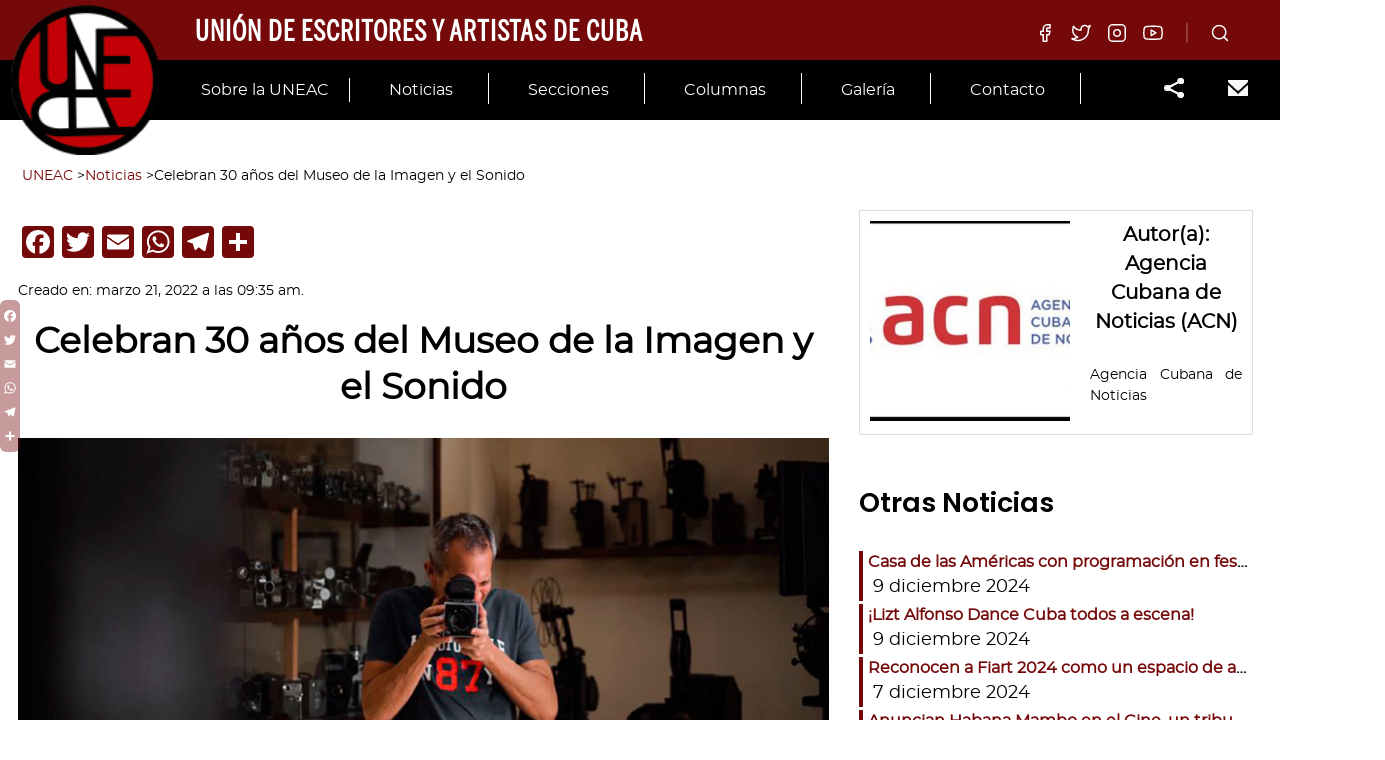

--- FILE ---
content_type: text/html; charset=UTF-8
request_url: http://www.uneac.org.cu/noticia/celebran-30-anos-del-museo-de-la-imagen-y-el-sonido/
body_size: 23662
content:
<!doctype html>
<html dir="ltr" lang="es"
	prefix="og: https://ogp.me/ns#"  itemscope itemtype="http://schema.org/WebPage">
<head>
	<meta charset="UTF-8">
	<meta http-equiv="X-UA-Compatible" content="IE=edge">
	<meta name="viewport" content="width=device-width, initial-scale=1">
	<meta http-equiv="x-ua-compatible" content="ie=edge">
	<link rel="profile" href="http://gmpg.org/xfn/11">
	<link rel="pingback" href="http://www.uneac.org.cu/xmlrpc.php">

	
		<!-- All in One SEO 4.4.3 - aioseo.com -->
		<meta name="description" content="Arriban a este aniversario con la premisa de potenciar el arte y la cultura nacionales, a través de un museo dinámico y con vida propia" />
		<meta name="robots" content="max-image-preview:large" />
		<link rel="canonical" href="http://www.uneac.org.cu/noticia/celebran-30-anos-del-museo-de-la-imagen-y-el-sonido/" />
		<meta name="generator" content="All in One SEO (AIOSEO) 4.4.3" />
		<meta property="og:locale" content="es_ES" />
		<meta property="og:site_name" content="UNEAC - Unión de Escritores y Artistas de Cuba" />
		<meta property="og:type" content="article" />
		<meta property="og:title" content="Celebran 30 años del Museo de la Imagen y el Sonido - UNEAC" />
		<meta property="og:description" content="Arriban a este aniversario con la premisa de potenciar el arte y la cultura nacionales, a través de un museo dinámico y con vida propia" />
		<meta property="og:url" content="http://www.uneac.org.cu/noticia/celebran-30-anos-del-museo-de-la-imagen-y-el-sonido/" />
		<meta property="og:image" content="http://www.uneac.org.cu/wp-content/uploads/2020/05/logo-uneac.png" />
		<meta property="og:image:width" content="112" />
		<meta property="og:image:height" content="112" />
		<meta property="article:published_time" content="2022-03-21T13:35:05+00:00" />
		<meta property="article:modified_time" content="2022-03-21T13:35:06+00:00" />
		<meta name="twitter:card" content="summary_large_image" />
		<meta name="twitter:title" content="Celebran 30 años del Museo de la Imagen y el Sonido - UNEAC" />
		<meta name="twitter:description" content="Arriban a este aniversario con la premisa de potenciar el arte y la cultura nacionales, a través de un museo dinámico y con vida propia" />
		<meta name="twitter:image" content="http://www.uneac.org.cu/wp-content/uploads/2020/05/logo-uneac.png" />
		<script type="application/ld+json" class="aioseo-schema">
			{"@context":"https:\/\/schema.org","@graph":[{"@type":"BreadcrumbList","@id":"http:\/\/www.uneac.org.cu\/noticia\/celebran-30-anos-del-museo-de-la-imagen-y-el-sonido\/#breadcrumblist","itemListElement":[{"@type":"ListItem","@id":"http:\/\/www.uneac.org.cu\/#listItem","position":1,"item":{"@type":"WebPage","@id":"http:\/\/www.uneac.org.cu\/","name":"Home","description":"Marta Bonet: \u201cNunca he dejado de so\u00f1ar con la m\u00fasica\u201d Cr\u00edtica Ballet y danza que eligen con propiedad sus objetos de ser Por Noel Bonilla-Chongo Hace apenas unos d\u00edas concluyeron las jornadas del 28 Festival Internacional de Ballet de La Habana Alicia Alonso, y como nunca antes, la danza contempor\u00e1nea hecha en Cuba ocup\u00f3 la","url":"http:\/\/www.uneac.org.cu\/"},"nextItem":"http:\/\/www.uneac.org.cu\/noticia\/celebran-30-anos-del-museo-de-la-imagen-y-el-sonido\/#listItem"},{"@type":"ListItem","@id":"http:\/\/www.uneac.org.cu\/noticia\/celebran-30-anos-del-museo-de-la-imagen-y-el-sonido\/#listItem","position":2,"item":{"@type":"WebPage","@id":"http:\/\/www.uneac.org.cu\/noticia\/celebran-30-anos-del-museo-de-la-imagen-y-el-sonido\/","name":"Celebran 30 a\u00f1os del Museo de la Imagen y el Sonido","description":"Arriban a este aniversario con la premisa de potenciar el arte y la cultura nacionales, a trav\u00e9s de un museo din\u00e1mico y con vida propia","url":"http:\/\/www.uneac.org.cu\/noticia\/celebran-30-anos-del-museo-de-la-imagen-y-el-sonido\/"},"previousItem":"http:\/\/www.uneac.org.cu\/#listItem"}]},{"@type":"Organization","@id":"http:\/\/www.uneac.org.cu\/#organization","name":"UNEAC","url":"http:\/\/www.uneac.org.cu\/","logo":{"@type":"ImageObject","url":"http:\/\/www.uneac.org.cu\/wp-content\/uploads\/2020\/05\/logo-uneac.png","@id":"http:\/\/www.uneac.org.cu\/#organizationLogo","width":112,"height":112},"image":{"@id":"http:\/\/www.uneac.org.cu\/#organizationLogo"}},{"@type":"Person","@id":"http:\/\/www.uneac.org.cu\/author\/webmaster\/#author","url":"http:\/\/www.uneac.org.cu\/author\/webmaster\/","name":"UNEAC","image":{"@type":"ImageObject","@id":"http:\/\/www.uneac.org.cu\/noticia\/celebran-30-anos-del-museo-de-la-imagen-y-el-sonido\/#authorImage","url":"http:\/\/www.uneac.org.cu\/wp-content\/uploads\/2020\/05\/logo-uneac.png","width":96,"height":96,"caption":"UNEAC"}},{"@type":"WebPage","@id":"http:\/\/www.uneac.org.cu\/noticia\/celebran-30-anos-del-museo-de-la-imagen-y-el-sonido\/#webpage","url":"http:\/\/www.uneac.org.cu\/noticia\/celebran-30-anos-del-museo-de-la-imagen-y-el-sonido\/","name":"Celebran 30 a\u00f1os del Museo de la Imagen y el Sonido - UNEAC","description":"Arriban a este aniversario con la premisa de potenciar el arte y la cultura nacionales, a trav\u00e9s de un museo din\u00e1mico y con vida propia","inLanguage":"es-ES","isPartOf":{"@id":"http:\/\/www.uneac.org.cu\/#website"},"breadcrumb":{"@id":"http:\/\/www.uneac.org.cu\/noticia\/celebran-30-anos-del-museo-de-la-imagen-y-el-sonido\/#breadcrumblist"},"author":{"@id":"http:\/\/www.uneac.org.cu\/author\/webmaster\/#author"},"creator":{"@id":"http:\/\/www.uneac.org.cu\/author\/webmaster\/#author"},"image":{"@type":"ImageObject","url":"http:\/\/www.uneac.org.cu\/wp-content\/uploads\/2022\/03\/0-21-museo-imagen-y-sonido-1-1.jpg","@id":"http:\/\/www.uneac.org.cu\/#mainImage","width":840,"height":470},"primaryImageOfPage":{"@id":"http:\/\/www.uneac.org.cu\/noticia\/celebran-30-anos-del-museo-de-la-imagen-y-el-sonido\/#mainImage"},"datePublished":"2022-03-21T13:35:05-04:00","dateModified":"2022-03-21T13:35:06-04:00"},{"@type":"WebSite","@id":"http:\/\/www.uneac.org.cu\/#website","url":"http:\/\/www.uneac.org.cu\/","name":"UNEAC","description":"Uni\u00f3n de Escritores y Artistas de Cuba","inLanguage":"es-ES","publisher":{"@id":"http:\/\/www.uneac.org.cu\/#organization"}}]}
		</script>
		<!-- All in One SEO -->


	<!-- This site is optimized with the Yoast SEO plugin v20.13 - https://yoast.com/wordpress/plugins/seo/ -->
	<title>Celebran 30 años del Museo de la Imagen y el Sonido - UNEAC</title>
	<link rel="canonical" href="http://www.uneac.org.cu/noticia/celebran-30-anos-del-museo-de-la-imagen-y-el-sonido/" />
	<meta property="og:locale" content="es_ES" />
	<meta property="og:type" content="article" />
	<meta property="og:title" content="Celebran 30 años del Museo de la Imagen y el Sonido - UNEAC" />
	<meta property="og:description" content="Arriban a este aniversario con la premisa de potenciar el arte y la cultura nacionales, a través de un museo dinámico y con vida propia" />
	<meta property="og:url" content="http://www.uneac.org.cu/noticia/celebran-30-anos-del-museo-de-la-imagen-y-el-sonido/" />
	<meta property="og:site_name" content="UNEAC" />
	<meta property="article:modified_time" content="2022-03-21T13:35:06+00:00" />
	<meta property="og:image" content="http://www.uneac.org.cu/wp-content/uploads/2022/03/0-21-museo-imagen-y-sonido-1-1.jpg" />
	<meta property="og:image:width" content="840" />
	<meta property="og:image:height" content="470" />
	<meta property="og:image:type" content="image/jpeg" />
	<meta name="twitter:card" content="summary_large_image" />
	<meta name="twitter:label1" content="Est. reading time" />
	<meta name="twitter:data1" content="2 minutos" />
	<meta name="twitter:label2" content="Written by" />
	<meta name="twitter:data2" content="Agencia Cubana de Noticias (ACN)" />
	<script type="application/ld+json" class="yoast-schema-graph">{"@context":"https://schema.org","@graph":[{"@type":"WebPage","@id":"http://www.uneac.org.cu/noticia/celebran-30-anos-del-museo-de-la-imagen-y-el-sonido/","url":"http://www.uneac.org.cu/noticia/celebran-30-anos-del-museo-de-la-imagen-y-el-sonido/","name":"Celebran 30 años del Museo de la Imagen y el Sonido - UNEAC","isPartOf":{"@id":"http://www.uneac.org.cu/#website"},"primaryImageOfPage":{"@id":"http://www.uneac.org.cu/noticia/celebran-30-anos-del-museo-de-la-imagen-y-el-sonido/#primaryimage"},"image":{"@id":"http://www.uneac.org.cu/noticia/celebran-30-anos-del-museo-de-la-imagen-y-el-sonido/#primaryimage"},"thumbnailUrl":"http://www.uneac.org.cu/wp-content/uploads/2022/03/0-21-museo-imagen-y-sonido-1-1.jpg","datePublished":"2022-03-21T13:35:05+00:00","dateModified":"2022-03-21T13:35:06+00:00","breadcrumb":{"@id":"http://www.uneac.org.cu/noticia/celebran-30-anos-del-museo-de-la-imagen-y-el-sonido/#breadcrumb"},"inLanguage":"es","potentialAction":[{"@type":"ReadAction","target":["http://www.uneac.org.cu/noticia/celebran-30-anos-del-museo-de-la-imagen-y-el-sonido/"]}]},{"@type":"ImageObject","inLanguage":"es","@id":"http://www.uneac.org.cu/noticia/celebran-30-anos-del-museo-de-la-imagen-y-el-sonido/#primaryimage","url":"http://www.uneac.org.cu/wp-content/uploads/2022/03/0-21-museo-imagen-y-sonido-1-1.jpg","contentUrl":"http://www.uneac.org.cu/wp-content/uploads/2022/03/0-21-museo-imagen-y-sonido-1-1.jpg","width":840,"height":470},{"@type":"BreadcrumbList","@id":"http://www.uneac.org.cu/noticia/celebran-30-anos-del-museo-de-la-imagen-y-el-sonido/#breadcrumb","itemListElement":[{"@type":"ListItem","position":1,"name":"Home","item":"http://www.uneac.org.cu/"},{"@type":"ListItem","position":2,"name":"Noticias","item":"http://www.uneac.org.cu/noticia/"},{"@type":"ListItem","position":3,"name":"Celebran 30 años del Museo de la Imagen y el Sonido"}]},{"@type":"WebSite","@id":"http://www.uneac.org.cu/#website","url":"http://www.uneac.org.cu/","name":"UNEAC","description":"Unión de Escritores y Artistas de Cuba","publisher":{"@id":"http://www.uneac.org.cu/#organization"},"potentialAction":[{"@type":"SearchAction","target":{"@type":"EntryPoint","urlTemplate":"http://www.uneac.org.cu/?s={search_term_string}"},"query-input":"required name=search_term_string"}],"inLanguage":"es"},{"@type":"Organization","@id":"http://www.uneac.org.cu/#organization","name":"UNEAC","url":"http://www.uneac.org.cu/","logo":{"@type":"ImageObject","inLanguage":"es","@id":"http://www.uneac.org.cu/#/schema/logo/image/","url":"http://www.uneac.org.cu/wp-content/uploads/2020/05/logo-uneac.png","contentUrl":"http://www.uneac.org.cu/wp-content/uploads/2020/05/logo-uneac.png","width":112,"height":112,"caption":"UNEAC"},"image":{"@id":"http://www.uneac.org.cu/#/schema/logo/image/"}}]}</script>
	<!-- / Yoast SEO plugin. -->


<link rel='dns-prefetch' href='//static.addtoany.com' />
<link rel='dns-prefetch' href='//fonts.googleapis.com' />
<link rel="alternate" type="application/rss+xml" title="UNEAC &raquo; Feed" href="http://www.uneac.org.cu/feed/" />
<link rel="alternate" type="application/rss+xml" title="UNEAC &raquo; Feed de los comentarios" href="http://www.uneac.org.cu/comments/feed/" />
<link rel="alternate" type="application/rss+xml" title="UNEAC &raquo; Comentario Celebran 30 años del Museo de la Imagen y el Sonido del feed" href="http://www.uneac.org.cu/noticia/celebran-30-anos-del-museo-de-la-imagen-y-el-sonido/feed/" />
<link rel='stylesheet' id='mec-select2-style-css' href='http://www.uneac.org.cu/wp-content/plugins/modern-events-calendar-lite/assets/packages/select2/select2.min.css?ver=6.2.2' type='text/css' media='all' />
<link rel='stylesheet' id='mec-font-icons-css' href='http://www.uneac.org.cu/wp-content/plugins/modern-events-calendar-lite/assets/css/iconfonts.css?ver=6.2.2' type='text/css' media='all' />
<link rel='stylesheet' id='mec-frontend-style-css' href='http://www.uneac.org.cu/wp-content/plugins/modern-events-calendar-lite/assets/css/frontend.min.css?ver=5.7.5' type='text/css' media='all' />
<link rel='stylesheet' id='mec-tooltip-style-css' href='http://www.uneac.org.cu/wp-content/plugins/modern-events-calendar-lite/assets/packages/tooltip/tooltip.css?ver=6.2.2' type='text/css' media='all' />
<link rel='stylesheet' id='mec-tooltip-shadow-style-css' href='http://www.uneac.org.cu/wp-content/plugins/modern-events-calendar-lite/assets/packages/tooltip/tooltipster-sideTip-shadow.min.css?ver=6.2.2' type='text/css' media='all' />
<link rel='stylesheet' id='mec-featherlight-style-css' href='http://www.uneac.org.cu/wp-content/plugins/modern-events-calendar-lite/assets/packages/featherlight/featherlight.css?ver=6.2.2' type='text/css' media='all' />
<link rel='stylesheet' id='mec-google-fonts-css' href='//fonts.googleapis.com/css?family=Montserrat%3A400%2C700%7CRoboto%3A100%2C300%2C400%2C700&#038;ver=6.2.2' type='text/css' media='all' />
<link rel='stylesheet' id='mec-dynamic-styles-css' href='http://www.uneac.org.cu/wp-content/plugins/modern-events-calendar-lite/assets/css/dyncss.css?ver=6.2.2' type='text/css' media='all' />
<style id='mec-dynamic-styles-inline-css' type='text/css'>
.mec-timeline-month-divider,  .mec-wrap.colorskin-custom .mec-totalcal-box .mec-totalcal-view span:hover,.mec-wrap.colorskin-custom .mec-calendar.mec-event-calendar-classic .mec-selected-day,.mec-wrap.colorskin-custom .mec-color, .mec-wrap.colorskin-custom .mec-event-sharing-wrap .mec-event-sharing > li:hover a, .mec-wrap.colorskin-custom .mec-color-hover:hover, .mec-wrap.colorskin-custom .mec-color-before *:before ,.mec-wrap.colorskin-custom .mec-widget .mec-event-grid-classic.owl-carousel .owl-nav i,.mec-wrap.colorskin-custom .mec-event-list-classic a.magicmore:hover,.mec-wrap.colorskin-custom .mec-event-grid-simple:hover .mec-event-title,.mec-wrap.colorskin-custom .mec-single-event .mec-event-meta dd.mec-events-event-categories:before,.mec-wrap.colorskin-custom .mec-single-event-date:before,.mec-wrap.colorskin-custom .mec-single-event-time:before,.mec-wrap.colorskin-custom .mec-events-meta-group.mec-events-meta-group-venue:before,.mec-wrap.colorskin-custom .mec-calendar .mec-calendar-side .mec-previous-month i,.mec-wrap.colorskin-custom .mec-calendar .mec-calendar-side .mec-next-month,.mec-wrap.colorskin-custom .mec-calendar .mec-calendar-side .mec-previous-month:hover,.mec-wrap.colorskin-custom .mec-calendar .mec-calendar-side .mec-next-month:hover,.mec-wrap.colorskin-custom .mec-calendar.mec-event-calendar-classic dt.mec-selected-day:hover,.mec-wrap.colorskin-custom .mec-infowindow-wp h5 a:hover, .colorskin-custom .mec-events-meta-group-countdown .mec-end-counts h3,.mec-calendar .mec-calendar-side .mec-next-month i,.mec-wrap .mec-totalcal-box i,.mec-calendar .mec-event-article .mec-event-title a:hover,.mec-attendees-list-details .mec-attendee-profile-link a:hover,.mec-wrap.colorskin-custom .mec-next-event-details li i, .mec-next-event-details i:before, .mec-marker-infowindow-wp .mec-marker-infowindow-count, .mec-next-event-details a,.mec-wrap.colorskin-custom .mec-events-masonry-cats a.mec-masonry-cat-selected,.lity .mec-color,.lity .mec-color-before :before,.lity .mec-color-hover:hover,.lity .mec-wrap .mec-color,.lity .mec-wrap .mec-color-before :before,.lity .mec-wrap .mec-color-hover:hover,.leaflet-popup-content .mec-color,.leaflet-popup-content .mec-color-before :before,.leaflet-popup-content .mec-color-hover:hover,.leaflet-popup-content .mec-wrap .mec-color,.leaflet-popup-content .mec-wrap .mec-color-before :before,.leaflet-popup-content .mec-wrap .mec-color-hover:hover, .mec-calendar.mec-calendar-daily .mec-calendar-d-table .mec-daily-view-day.mec-daily-view-day-active.mec-color, .mec-map-boxshow div .mec-map-view-event-detail.mec-event-detail i,.mec-map-boxshow div .mec-map-view-event-detail.mec-event-detail:hover,.mec-map-boxshow .mec-color,.mec-map-boxshow .mec-color-before :before,.mec-map-boxshow .mec-color-hover:hover,.mec-map-boxshow .mec-wrap .mec-color,.mec-map-boxshow .mec-wrap .mec-color-before :before,.mec-map-boxshow .mec-wrap .mec-color-hover:hover{color: #55606e}.mec-wrap .mec-map-lightbox-wp.mec-event-list-classic .mec-event-date,.mec-wrap.colorskin-custom .mec-event-sharing .mec-event-share:hover .event-sharing-icon,.mec-wrap.colorskin-custom .mec-event-grid-clean .mec-event-date,.mec-wrap.colorskin-custom .mec-event-list-modern .mec-event-sharing > li:hover a i,.mec-wrap.colorskin-custom .mec-event-list-modern .mec-event-sharing .mec-event-share:hover .mec-event-sharing-icon,.mec-wrap.colorskin-custom .mec-event-list-modern .mec-event-sharing li:hover a i,.mec-wrap.colorskin-custom .mec-calendar:not(.mec-event-calendar-classic) .mec-selected-day,.mec-wrap.colorskin-custom .mec-calendar .mec-selected-day:hover,.mec-wrap.colorskin-custom .mec-calendar .mec-calendar-row  dt.mec-has-event:hover,.mec-wrap.colorskin-custom .mec-calendar .mec-has-event:after, .mec-wrap.colorskin-custom .mec-bg-color, .mec-wrap.colorskin-custom .mec-bg-color-hover:hover, .colorskin-custom .mec-event-sharing-wrap:hover > li, .mec-wrap.colorskin-custom .mec-totalcal-box .mec-totalcal-view span.mec-totalcalview-selected,.mec-wrap .flip-clock-wrapper ul li a div div.inn,.mec-wrap .mec-totalcal-box .mec-totalcal-view span.mec-totalcalview-selected,.event-carousel-type1-head .mec-event-date-carousel,.mec-event-countdown-style3 .mec-event-date,#wrap .mec-wrap article.mec-event-countdown-style1,.mec-event-countdown-style1 .mec-event-countdown-part3 a.mec-event-button,.mec-wrap .mec-event-countdown-style2,.mec-map-get-direction-btn-cnt input[type="submit"],.mec-booking button,span.mec-marker-wrap,.mec-wrap.colorskin-custom .mec-timeline-events-container .mec-timeline-event-date:before{background-color: #55606e;}.mec-timeline-month-divider, .mec-wrap.colorskin-custom .mec-single-event .mec-speakers-details ul li .mec-speaker-avatar a:hover img,.mec-wrap.colorskin-custom .mec-event-list-modern .mec-event-sharing > li:hover a i,.mec-wrap.colorskin-custom .mec-event-list-modern .mec-event-sharing .mec-event-share:hover .mec-event-sharing-icon,.mec-wrap.colorskin-custom .mec-event-list-standard .mec-month-divider span:before,.mec-wrap.colorskin-custom .mec-single-event .mec-social-single:before,.mec-wrap.colorskin-custom .mec-single-event .mec-frontbox-title:before,.mec-wrap.colorskin-custom .mec-calendar .mec-calendar-events-side .mec-table-side-day, .mec-wrap.colorskin-custom .mec-border-color, .mec-wrap.colorskin-custom .mec-border-color-hover:hover, .colorskin-custom .mec-single-event .mec-frontbox-title:before, .colorskin-custom .mec-single-event .mec-events-meta-group-booking form > h4:before, .mec-wrap.colorskin-custom .mec-totalcal-box .mec-totalcal-view span.mec-totalcalview-selected,.mec-wrap .mec-totalcal-box .mec-totalcal-view span.mec-totalcalview-selected,.event-carousel-type1-head .mec-event-date-carousel:after,.mec-wrap.colorskin-custom .mec-events-masonry-cats a.mec-masonry-cat-selected, .mec-marker-infowindow-wp .mec-marker-infowindow-count, .mec-wrap.colorskin-custom .mec-events-masonry-cats a:hover{border-color: #55606e;}.mec-wrap.colorskin-custom .mec-event-countdown-style3 .mec-event-date:after,.mec-wrap.colorskin-custom .mec-month-divider span:before{border-bottom-color:#55606e;}.mec-wrap.colorskin-custom  article.mec-event-countdown-style1 .mec-event-countdown-part2:after{border-color: transparent transparent transparent #55606e;}.mec-wrap.colorskin-custom .mec-box-shadow-color { box-shadow: 0 4px 22px -7px #55606e;}.mec-events-timeline-wrap:before, .mec-wrap.colorskin-custom .mec-timeline-event-local-time, .mec-wrap.colorskin-custom .mec-timeline-event-time ,.mec-wrap.colorskin-custom .mec-timeline-event-location { background: rgba(85,96,110,.11);}.mec-wrap.colorskin-custom .mec-timeline-events-container .mec-timeline-event-date:after { background: rgba(85,96,110,.3);}.mec-wrap.colorskin-custom .mec-event-description {color: #0a0a0a;}
</style>
<link rel='stylesheet' id='mec-lity-style-css' href='http://www.uneac.org.cu/wp-content/plugins/modern-events-calendar-lite/assets/packages/lity/lity.min.css?ver=6.2.2' type='text/css' media='all' />
<link rel='stylesheet' id='gutenbooster-google-fonts-css' href='//fonts.googleapis.com/css?family=Roboto%3Aregular%2C100%2C200%2C300%2C500%2C700%7CPoppins%3Aregular%2C100%2C200%2C300%2C500%2C600%2C700%2C800%2C900%7CRoboto%3Aregular%2C100%2C200%2C300%2C500%2C700&#038;ver=1' type='text/css' media='all' />
<link rel='stylesheet' id='bootstrap-css' href='http://www.uneac.org.cu/wp-content/themes/Gutenbooster/assets/css/vendor/bootstrap.min.css?ver=4.1.3' type='text/css' media='all' />
<link rel='stylesheet' id='gutenbooster-style-css' href='http://www.uneac.org.cu/wp-content/themes/gutenbooster-child/style.css?ver=1.1.3' type='text/css' media='all' />
<link rel='stylesheet' id='gutenbooster-theme-css-css' href='http://www.uneac.org.cu/wp-content/themes/Gutenbooster/assets/css/inline_override.css?ver=1.1.3' type='text/css' media='all' />
<style id='gutenbooster-theme-css-inline-css' type='text/css'>
#page-banner-wrap{background-color:#ffffff;height:25vh;}.page-banner-bg,#page-banner-wrap .kontain[data-kiomotion="true"].animated-in .page-banner-bg{opacity:1;}.menu-wrapper .inner-wrap{padding-top:30px;padding-bottom:30px;}.layout-no-sidebar .entry-content .post > *,.layout-no-sidebar .entry-content .page > *,.layout-no-sidebar .entry-content .attachment>*,body.single .post-intro .title-heading h1,.layout-no-sidebar.hfeed.blog-classic #content > .container,.comment-respond,.comment-list{max-width:1600px;}#content{padding-top:0px;}.entry-content .post > *,.entry-content .page > *{margin-top:40px;margin-bottom:40px;}body,button,input,select,textarea{font-family:Roboto;font-weight:normal;}h1,h2,h3,h4,h5,h6,.comment article .comment-meta .author-name,.comment article .comment-meta .author-name a{font-family:Poppins;font-weight:600;}.menu-wrapper .nav-menu a{font-family:Roboto;font-weight:normal;}.site-footer{background-color:#ffffff;}.footer--bg-image{opacity:1;}.site-footer .inner{padding-top:px;}.menu-wrapper .nav-menu a,.menu-wrapper .site-logo a,.menu-wrapper .utils ul li a,.header--bg-transparent.header--txt-white .menu-wrapper.sticking ul.nav-menu > li > a,.header--bg-transparent.header--txt-white .menu-wrapper.sticking .utils a{color:#000;}.menu-wrapper .nav-menu .current-menu-item a:after{background-color:#000;}.menu-wrapper .nav-menu a:hover,.menu-wrapper .utils ul li a:hover,.menu-wrapper .site-logo a:hover,.header--bg-transparent.header--txt-white .menu-wrapper.sticking ul.nav-menu > li > a:hover,.header--bg-transparent.header--txt-white .menu-wrapper.sticking .utils a:hover{color:#fff;}.menu-wrapper .nav-menu a:after,.site-nav-top .nav-menu > li:not(.mega-parent) ul.sub-menu li a:hover,.header--v2 .menu-wrapper .main-nav > ul > li.menu-item a:before{background-color:#fff;}
</style>
<link rel='stylesheet' id='magnific-popup-css' href='http://www.uneac.org.cu/wp-content/themes/Gutenbooster/assets/css/vendor/magnific-popup.css?ver=1.1.0' type='text/css' media='all' />
<link rel='stylesheet' id='wp-block-library-css' href='http://www.uneac.org.cu/wp-includes/css/dist/block-library/style.min.css?ver=6.2.2' type='text/css' media='all' />
<style id='wp-block-library-theme-inline-css' type='text/css'>
.wp-block-audio figcaption{color:#555;font-size:13px;text-align:center}.is-dark-theme .wp-block-audio figcaption{color:hsla(0,0%,100%,.65)}.wp-block-audio{margin:0 0 1em}.wp-block-code{border:1px solid #ccc;border-radius:4px;font-family:Menlo,Consolas,monaco,monospace;padding:.8em 1em}.wp-block-embed figcaption{color:#555;font-size:13px;text-align:center}.is-dark-theme .wp-block-embed figcaption{color:hsla(0,0%,100%,.65)}.wp-block-embed{margin:0 0 1em}.blocks-gallery-caption{color:#555;font-size:13px;text-align:center}.is-dark-theme .blocks-gallery-caption{color:hsla(0,0%,100%,.65)}.wp-block-image figcaption{color:#555;font-size:13px;text-align:center}.is-dark-theme .wp-block-image figcaption{color:hsla(0,0%,100%,.65)}.wp-block-image{margin:0 0 1em}.wp-block-pullquote{border-bottom:4px solid;border-top:4px solid;color:currentColor;margin-bottom:1.75em}.wp-block-pullquote cite,.wp-block-pullquote footer,.wp-block-pullquote__citation{color:currentColor;font-size:.8125em;font-style:normal;text-transform:uppercase}.wp-block-quote{border-left:.25em solid;margin:0 0 1.75em;padding-left:1em}.wp-block-quote cite,.wp-block-quote footer{color:currentColor;font-size:.8125em;font-style:normal;position:relative}.wp-block-quote.has-text-align-right{border-left:none;border-right:.25em solid;padding-left:0;padding-right:1em}.wp-block-quote.has-text-align-center{border:none;padding-left:0}.wp-block-quote.is-large,.wp-block-quote.is-style-large,.wp-block-quote.is-style-plain{border:none}.wp-block-search .wp-block-search__label{font-weight:700}.wp-block-search__button{border:1px solid #ccc;padding:.375em .625em}:where(.wp-block-group.has-background){padding:1.25em 2.375em}.wp-block-separator.has-css-opacity{opacity:.4}.wp-block-separator{border:none;border-bottom:2px solid;margin-left:auto;margin-right:auto}.wp-block-separator.has-alpha-channel-opacity{opacity:1}.wp-block-separator:not(.is-style-wide):not(.is-style-dots){width:100px}.wp-block-separator.has-background:not(.is-style-dots){border-bottom:none;height:1px}.wp-block-separator.has-background:not(.is-style-wide):not(.is-style-dots){height:2px}.wp-block-table{margin:0 0 1em}.wp-block-table td,.wp-block-table th{word-break:normal}.wp-block-table figcaption{color:#555;font-size:13px;text-align:center}.is-dark-theme .wp-block-table figcaption{color:hsla(0,0%,100%,.65)}.wp-block-video figcaption{color:#555;font-size:13px;text-align:center}.is-dark-theme .wp-block-video figcaption{color:hsla(0,0%,100%,.65)}.wp-block-video{margin:0 0 1em}.wp-block-template-part.has-background{margin-bottom:0;margin-top:0;padding:1.25em 2.375em}
</style>
<link rel='stylesheet' id='wp-components-css' href='http://www.uneac.org.cu/wp-includes/css/dist/components/style.min.css?ver=6.2.2' type='text/css' media='all' />
<link rel='stylesheet' id='wp-block-editor-css' href='http://www.uneac.org.cu/wp-includes/css/dist/block-editor/style.min.css?ver=6.2.2' type='text/css' media='all' />
<link rel='stylesheet' id='wp-nux-css' href='http://www.uneac.org.cu/wp-includes/css/dist/nux/style.min.css?ver=6.2.2' type='text/css' media='all' />
<link rel='stylesheet' id='wp-reusable-blocks-css' href='http://www.uneac.org.cu/wp-includes/css/dist/reusable-blocks/style.min.css?ver=6.2.2' type='text/css' media='all' />
<link rel='stylesheet' id='wp-editor-css' href='http://www.uneac.org.cu/wp-includes/css/dist/editor/style.min.css?ver=6.2.2' type='text/css' media='all' />
<link rel='stylesheet' id='block-robo-gallery-style-css-css' href='http://www.uneac.org.cu/wp-content/plugins/robo-gallery/includes/extensions/block/dist/blocks.style.build.css?ver=3.2.15' type='text/css' media='all' />
<link rel='stylesheet' id='kioken-blocks-style-css' href='http://www.uneac.org.cu/wp-content/plugins/kioken-blocks/dist/blocks.style.build.css?ver=1.3.1' type='text/css' media='all' />
<link rel='stylesheet' id='classic-theme-styles-css' href='http://www.uneac.org.cu/wp-includes/css/classic-themes.min.css?ver=6.2.2' type='text/css' media='all' />
<style id='global-styles-inline-css' type='text/css'>
body{--wp--preset--color--black: #000000;--wp--preset--color--cyan-bluish-gray: #abb8c3;--wp--preset--color--white: #ffffff;--wp--preset--color--pale-pink: #f78da7;--wp--preset--color--vivid-red: #cf2e2e;--wp--preset--color--luminous-vivid-orange: #ff6900;--wp--preset--color--luminous-vivid-amber: #fcb900;--wp--preset--color--light-green-cyan: #7bdcb5;--wp--preset--color--vivid-green-cyan: #00d084;--wp--preset--color--pale-cyan-blue: #8ed1fc;--wp--preset--color--vivid-cyan-blue: #0693e3;--wp--preset--color--vivid-purple: #9b51e0;--wp--preset--color--gb-primary: #4138D4;--wp--preset--color--gb-secondary: #1f213a;--wp--preset--color--gb-tertiary: #42444c;--wp--preset--color--gb-customone: #f3f3f5;--wp--preset--color--gb-customtwo: #d50000;--wp--preset--color--gb-customthree: #f50057;--wp--preset--color--gb-customfour: #aa00ff;--wp--preset--color--gb-customfive: #6200ea;--wp--preset--color--gb-customsix: #00c853;--wp--preset--color--gb-customseven: #00b0ff;--wp--preset--color--gb-customeight: #ffd600;--wp--preset--color--gb-customnine: #ff3d00;--wp--preset--color--gb-customten: #fff;--wp--preset--color--gb-customeleven: #4e342e;--wp--preset--color--gb-customtwelve: #546e7a;--wp--preset--color--gb-customthirteen: #cfd8dc;--wp--preset--gradient--vivid-cyan-blue-to-vivid-purple: linear-gradient(135deg,rgba(6,147,227,1) 0%,rgb(155,81,224) 100%);--wp--preset--gradient--light-green-cyan-to-vivid-green-cyan: linear-gradient(135deg,rgb(122,220,180) 0%,rgb(0,208,130) 100%);--wp--preset--gradient--luminous-vivid-amber-to-luminous-vivid-orange: linear-gradient(135deg,rgba(252,185,0,1) 0%,rgba(255,105,0,1) 100%);--wp--preset--gradient--luminous-vivid-orange-to-vivid-red: linear-gradient(135deg,rgba(255,105,0,1) 0%,rgb(207,46,46) 100%);--wp--preset--gradient--very-light-gray-to-cyan-bluish-gray: linear-gradient(135deg,rgb(238,238,238) 0%,rgb(169,184,195) 100%);--wp--preset--gradient--cool-to-warm-spectrum: linear-gradient(135deg,rgb(74,234,220) 0%,rgb(151,120,209) 20%,rgb(207,42,186) 40%,rgb(238,44,130) 60%,rgb(251,105,98) 80%,rgb(254,248,76) 100%);--wp--preset--gradient--blush-light-purple: linear-gradient(135deg,rgb(255,206,236) 0%,rgb(152,150,240) 100%);--wp--preset--gradient--blush-bordeaux: linear-gradient(135deg,rgb(254,205,165) 0%,rgb(254,45,45) 50%,rgb(107,0,62) 100%);--wp--preset--gradient--luminous-dusk: linear-gradient(135deg,rgb(255,203,112) 0%,rgb(199,81,192) 50%,rgb(65,88,208) 100%);--wp--preset--gradient--pale-ocean: linear-gradient(135deg,rgb(255,245,203) 0%,rgb(182,227,212) 50%,rgb(51,167,181) 100%);--wp--preset--gradient--electric-grass: linear-gradient(135deg,rgb(202,248,128) 0%,rgb(113,206,126) 100%);--wp--preset--gradient--midnight: linear-gradient(135deg,rgb(2,3,129) 0%,rgb(40,116,252) 100%);--wp--preset--duotone--dark-grayscale: url('#wp-duotone-dark-grayscale');--wp--preset--duotone--grayscale: url('#wp-duotone-grayscale');--wp--preset--duotone--purple-yellow: url('#wp-duotone-purple-yellow');--wp--preset--duotone--blue-red: url('#wp-duotone-blue-red');--wp--preset--duotone--midnight: url('#wp-duotone-midnight');--wp--preset--duotone--magenta-yellow: url('#wp-duotone-magenta-yellow');--wp--preset--duotone--purple-green: url('#wp-duotone-purple-green');--wp--preset--duotone--blue-orange: url('#wp-duotone-blue-orange');--wp--preset--font-size--small: 13px;--wp--preset--font-size--medium: 20px;--wp--preset--font-size--large: 36px;--wp--preset--font-size--x-large: 42px;--wp--preset--spacing--20: 0.44rem;--wp--preset--spacing--30: 0.67rem;--wp--preset--spacing--40: 1rem;--wp--preset--spacing--50: 1.5rem;--wp--preset--spacing--60: 2.25rem;--wp--preset--spacing--70: 3.38rem;--wp--preset--spacing--80: 5.06rem;--wp--preset--shadow--natural: 6px 6px 9px rgba(0, 0, 0, 0.2);--wp--preset--shadow--deep: 12px 12px 50px rgba(0, 0, 0, 0.4);--wp--preset--shadow--sharp: 6px 6px 0px rgba(0, 0, 0, 0.2);--wp--preset--shadow--outlined: 6px 6px 0px -3px rgba(255, 255, 255, 1), 6px 6px rgba(0, 0, 0, 1);--wp--preset--shadow--crisp: 6px 6px 0px rgba(0, 0, 0, 1);}:where(.is-layout-flex){gap: 0.5em;}body .is-layout-flow > .alignleft{float: left;margin-inline-start: 0;margin-inline-end: 2em;}body .is-layout-flow > .alignright{float: right;margin-inline-start: 2em;margin-inline-end: 0;}body .is-layout-flow > .aligncenter{margin-left: auto !important;margin-right: auto !important;}body .is-layout-constrained > .alignleft{float: left;margin-inline-start: 0;margin-inline-end: 2em;}body .is-layout-constrained > .alignright{float: right;margin-inline-start: 2em;margin-inline-end: 0;}body .is-layout-constrained > .aligncenter{margin-left: auto !important;margin-right: auto !important;}body .is-layout-constrained > :where(:not(.alignleft):not(.alignright):not(.alignfull)){max-width: var(--wp--style--global--content-size);margin-left: auto !important;margin-right: auto !important;}body .is-layout-constrained > .alignwide{max-width: var(--wp--style--global--wide-size);}body .is-layout-flex{display: flex;}body .is-layout-flex{flex-wrap: wrap;align-items: center;}body .is-layout-flex > *{margin: 0;}:where(.wp-block-columns.is-layout-flex){gap: 2em;}.has-black-color{color: var(--wp--preset--color--black) !important;}.has-cyan-bluish-gray-color{color: var(--wp--preset--color--cyan-bluish-gray) !important;}.has-white-color{color: var(--wp--preset--color--white) !important;}.has-pale-pink-color{color: var(--wp--preset--color--pale-pink) !important;}.has-vivid-red-color{color: var(--wp--preset--color--vivid-red) !important;}.has-luminous-vivid-orange-color{color: var(--wp--preset--color--luminous-vivid-orange) !important;}.has-luminous-vivid-amber-color{color: var(--wp--preset--color--luminous-vivid-amber) !important;}.has-light-green-cyan-color{color: var(--wp--preset--color--light-green-cyan) !important;}.has-vivid-green-cyan-color{color: var(--wp--preset--color--vivid-green-cyan) !important;}.has-pale-cyan-blue-color{color: var(--wp--preset--color--pale-cyan-blue) !important;}.has-vivid-cyan-blue-color{color: var(--wp--preset--color--vivid-cyan-blue) !important;}.has-vivid-purple-color{color: var(--wp--preset--color--vivid-purple) !important;}.has-black-background-color{background-color: var(--wp--preset--color--black) !important;}.has-cyan-bluish-gray-background-color{background-color: var(--wp--preset--color--cyan-bluish-gray) !important;}.has-white-background-color{background-color: var(--wp--preset--color--white) !important;}.has-pale-pink-background-color{background-color: var(--wp--preset--color--pale-pink) !important;}.has-vivid-red-background-color{background-color: var(--wp--preset--color--vivid-red) !important;}.has-luminous-vivid-orange-background-color{background-color: var(--wp--preset--color--luminous-vivid-orange) !important;}.has-luminous-vivid-amber-background-color{background-color: var(--wp--preset--color--luminous-vivid-amber) !important;}.has-light-green-cyan-background-color{background-color: var(--wp--preset--color--light-green-cyan) !important;}.has-vivid-green-cyan-background-color{background-color: var(--wp--preset--color--vivid-green-cyan) !important;}.has-pale-cyan-blue-background-color{background-color: var(--wp--preset--color--pale-cyan-blue) !important;}.has-vivid-cyan-blue-background-color{background-color: var(--wp--preset--color--vivid-cyan-blue) !important;}.has-vivid-purple-background-color{background-color: var(--wp--preset--color--vivid-purple) !important;}.has-black-border-color{border-color: var(--wp--preset--color--black) !important;}.has-cyan-bluish-gray-border-color{border-color: var(--wp--preset--color--cyan-bluish-gray) !important;}.has-white-border-color{border-color: var(--wp--preset--color--white) !important;}.has-pale-pink-border-color{border-color: var(--wp--preset--color--pale-pink) !important;}.has-vivid-red-border-color{border-color: var(--wp--preset--color--vivid-red) !important;}.has-luminous-vivid-orange-border-color{border-color: var(--wp--preset--color--luminous-vivid-orange) !important;}.has-luminous-vivid-amber-border-color{border-color: var(--wp--preset--color--luminous-vivid-amber) !important;}.has-light-green-cyan-border-color{border-color: var(--wp--preset--color--light-green-cyan) !important;}.has-vivid-green-cyan-border-color{border-color: var(--wp--preset--color--vivid-green-cyan) !important;}.has-pale-cyan-blue-border-color{border-color: var(--wp--preset--color--pale-cyan-blue) !important;}.has-vivid-cyan-blue-border-color{border-color: var(--wp--preset--color--vivid-cyan-blue) !important;}.has-vivid-purple-border-color{border-color: var(--wp--preset--color--vivid-purple) !important;}.has-vivid-cyan-blue-to-vivid-purple-gradient-background{background: var(--wp--preset--gradient--vivid-cyan-blue-to-vivid-purple) !important;}.has-light-green-cyan-to-vivid-green-cyan-gradient-background{background: var(--wp--preset--gradient--light-green-cyan-to-vivid-green-cyan) !important;}.has-luminous-vivid-amber-to-luminous-vivid-orange-gradient-background{background: var(--wp--preset--gradient--luminous-vivid-amber-to-luminous-vivid-orange) !important;}.has-luminous-vivid-orange-to-vivid-red-gradient-background{background: var(--wp--preset--gradient--luminous-vivid-orange-to-vivid-red) !important;}.has-very-light-gray-to-cyan-bluish-gray-gradient-background{background: var(--wp--preset--gradient--very-light-gray-to-cyan-bluish-gray) !important;}.has-cool-to-warm-spectrum-gradient-background{background: var(--wp--preset--gradient--cool-to-warm-spectrum) !important;}.has-blush-light-purple-gradient-background{background: var(--wp--preset--gradient--blush-light-purple) !important;}.has-blush-bordeaux-gradient-background{background: var(--wp--preset--gradient--blush-bordeaux) !important;}.has-luminous-dusk-gradient-background{background: var(--wp--preset--gradient--luminous-dusk) !important;}.has-pale-ocean-gradient-background{background: var(--wp--preset--gradient--pale-ocean) !important;}.has-electric-grass-gradient-background{background: var(--wp--preset--gradient--electric-grass) !important;}.has-midnight-gradient-background{background: var(--wp--preset--gradient--midnight) !important;}.has-small-font-size{font-size: var(--wp--preset--font-size--small) !important;}.has-medium-font-size{font-size: var(--wp--preset--font-size--medium) !important;}.has-large-font-size{font-size: var(--wp--preset--font-size--large) !important;}.has-x-large-font-size{font-size: var(--wp--preset--font-size--x-large) !important;}
.wp-block-navigation a:where(:not(.wp-element-button)){color: inherit;}
:where(.wp-block-columns.is-layout-flex){gap: 2em;}
.wp-block-pullquote{font-size: 1.5em;line-height: 1.6;}
</style>
<link rel='stylesheet' id='contact-form-7-css' href='http://www.uneac.org.cu/wp-content/plugins/contact-form-7/includes/css/styles.css?ver=5.8' type='text/css' media='all' />
<link rel='stylesheet' id='csscomment-css' href='http://www.uneac.org.cu/wp-content/plugins/wp-comment-form-js-validation/assets/css/stylecomment.css?ver=1.1.0' type='text/css' media='all' />
<link rel='stylesheet' id='wp-show-posts-css' href='http://www.uneac.org.cu/wp-content/plugins/wp-show-posts/css/wp-show-posts-min.css?ver=1.1.4' type='text/css' media='all' />
<link rel='stylesheet' id='wpfront-scroll-top-css' href='http://www.uneac.org.cu/wp-content/plugins/wpfront-scroll-top/css/wpfront-scroll-top.min.css?ver=2.0.7.08086' type='text/css' media='all' />
<link rel='stylesheet' id='parent-style-css' href='http://www.uneac.org.cu/wp-content/themes/Gutenbooster/style.css?ver=6.2.2' type='text/css' media='all' />
<link rel='stylesheet' id='meks-author-widget-css' href='http://www.uneac.org.cu/wp-content/plugins/meks-smart-author-widget/css/style.css?ver=1.1.3' type='text/css' media='all' />
<link rel='stylesheet' id='addtoany-css' href='http://www.uneac.org.cu/wp-content/plugins/add-to-any/addtoany.min.css?ver=1.16' type='text/css' media='all' />
<style id='addtoany-inline-css' type='text/css'>
@media screen and (max-width:980px){
.a2a_floating_style.a2a_vertical_style{display:none;}
}
</style>
<script type='text/javascript' src='http://www.uneac.org.cu/wp-includes/js/jquery/jquery.min.js?ver=3.6.4' id='jquery-core-js'></script>
<script type='text/javascript' src='http://www.uneac.org.cu/wp-includes/js/jquery/jquery-migrate.min.js?ver=3.4.0' id='jquery-migrate-js'></script>
<script type='text/javascript' src='http://www.uneac.org.cu/wp-content/plugins/modern-events-calendar-lite/assets/js/jquery.typewatch.js?ver=6.2.2' id='mec-typekit-script-js'></script>
<script type='text/javascript' src='http://www.uneac.org.cu/wp-content/plugins/modern-events-calendar-lite/assets/packages/featherlight/featherlight.js?ver=6.2.2' id='mec-featherlight-script-js'></script>
<script type='text/javascript' src='http://www.uneac.org.cu/wp-content/plugins/modern-events-calendar-lite/assets/packages/select2/select2.full.min.js?ver=6.2.2' id='mec-select2-script-js'></script>
<script type='text/javascript' id='mec-frontend-script-js-extra'>
/* <![CDATA[ */
var mecdata = {"day":"d\u00eda ","days":"d\u00edas","hour":"hora","hours":"horas","minute":"minuto","minutes":"minutos","second":"segundo","seconds":"segundos","elementor_edit_mode":"no","recapcha_key":"","ajax_url":"http:\/\/www.uneac.org.cu\/wp-admin\/admin-ajax.php","fes_nonce":"8d525dd8be","current_year":"2026","datepicker_format":"yy-mm-dd&Y-m-d"};
/* ]]> */
</script>
<script type='text/javascript' src='http://www.uneac.org.cu/wp-content/plugins/modern-events-calendar-lite/assets/js/frontend.js?ver=5.7.5' id='mec-frontend-script-js'></script>
<script type='text/javascript' src='http://www.uneac.org.cu/wp-content/plugins/modern-events-calendar-lite/assets/packages/tooltip/tooltip.js?ver=6.2.2' id='mec-tooltip-script-js'></script>
<script type='text/javascript' src='http://www.uneac.org.cu/wp-content/plugins/modern-events-calendar-lite/assets/js/events.js?ver=5.7.5' id='mec-events-script-js'></script>
<script type='text/javascript' src='http://www.uneac.org.cu/wp-content/plugins/modern-events-calendar-lite/assets/packages/lity/lity.min.js?ver=6.2.2' id='mec-lity-script-js'></script>
<script type='text/javascript' src='http://www.uneac.org.cu/wp-content/plugins/modern-events-calendar-lite/assets/packages/colorbrightness/colorbrightness.min.js?ver=6.2.2' id='mec-colorbrightness-script-js'></script>
<script type='text/javascript' src='http://www.uneac.org.cu/wp-content/plugins/modern-events-calendar-lite/assets/packages/owl-carousel/owl.carousel.min.js?ver=6.2.2' id='mec-owl-carousel-script-js'></script>
<script type='text/javascript' id='addtoany-core-js-before'>
window.a2a_config=window.a2a_config||{};a2a_config.callbacks=[];a2a_config.overlays=[];a2a_config.templates={};a2a_localize = {
	Share: "Share",
	Save: "Save",
	Subscribe: "Subscribe",
	Email: "Email",
	Bookmark: "Bookmark",
	ShowAll: "Show all",
	ShowLess: "Show less",
	FindServices: "Find service(s)",
	FindAnyServiceToAddTo: "Instantly find any service to add to",
	PoweredBy: "Powered by",
	ShareViaEmail: "Share via email",
	SubscribeViaEmail: "Subscribe via email",
	BookmarkInYourBrowser: "Bookmark in your browser",
	BookmarkInstructions: "Press Ctrl+D or \u2318+D to bookmark this page",
	AddToYourFavorites: "Add to your favorites",
	SendFromWebOrProgram: "Send from any email address or email program",
	EmailProgram: "Email program",
	More: "More&#8230;",
	ThanksForSharing: "Thanks for sharing!",
	ThanksForFollowing: "Thanks for following!"
};

a2a_config.icon_color="#750808,#ffffff";
</script>
<script type='text/javascript' async src='https://static.addtoany.com/menu/page.js' id='addtoany-core-js'></script>
<script type='text/javascript' async src='http://www.uneac.org.cu/wp-content/plugins/add-to-any/addtoany.min.js?ver=1.1' id='addtoany-jquery-js'></script>
<script type='text/javascript' src='http://www.uneac.org.cu/wp-content/plugins/wp-comment-form-js-validation/assets/js/jquery-comment-validate.min.js?ver=1.1.0' id='up-jquery-validate-js'></script>
<script type='text/javascript' src='http://www.uneac.org.cu/wp-content/plugins/wp-comment-form-js-validation/assets/js/up-comment-public.js?ver=1.1.0' id='up-comment-public-js'></script>
<script type='text/javascript' id='wp-statistics-tracker-js-extra'>
/* <![CDATA[ */
var WP_Statistics_Tracker_Object = {"hitRequestUrl":"http:\/\/www.uneac.org.cu\/wp-json\/wp-statistics\/v2\/hit?wp_statistics_hit_rest=yes&track_all=1&current_page_type=post_type_noticia&current_page_id=22024&search_query&page_uri=L25vdGljaWEvY2VsZWJyYW4tMzAtYW5vcy1kZWwtbXVzZW8tZGUtbGEtaW1hZ2VuLXktZWwtc29uaWRvLw=","keepOnlineRequestUrl":"http:\/\/www.uneac.org.cu\/wp-json\/wp-statistics\/v2\/online?wp_statistics_hit_rest=yes&track_all=1&current_page_type=post_type_noticia&current_page_id=22024&search_query&page_uri=L25vdGljaWEvY2VsZWJyYW4tMzAtYW5vcy1kZWwtbXVzZW8tZGUtbGEtaW1hZ2VuLXktZWwtc29uaWRvLw=","option":{"dntEnabled":false,"cacheCompatibility":"1"}};
/* ]]> */
</script>
<script type='text/javascript' src='http://www.uneac.org.cu/wp-content/plugins/wp-statistics/assets/js/tracker.js?ver=6.2.2' id='wp-statistics-tracker-js'></script>
<link rel="https://api.w.org/" href="http://www.uneac.org.cu/wp-json/" /><link rel="alternate" type="application/json" href="http://www.uneac.org.cu/wp-json/wp/v2/noticia/22024" /><link rel="EditURI" type="application/rsd+xml" title="RSD" href="http://www.uneac.org.cu/xmlrpc.php?rsd" />
<link rel="wlwmanifest" type="application/wlwmanifest+xml" href="http://www.uneac.org.cu/wp-includes/wlwmanifest.xml" />
<meta name="generator" content="WordPress 6.2.2" />
<link rel='shortlink' href='http://www.uneac.org.cu/?p=22024' />
<link rel="alternate" type="application/json+oembed" href="http://www.uneac.org.cu/wp-json/oembed/1.0/embed?url=http%3A%2F%2Fwww.uneac.org.cu%2Fnoticia%2Fcelebran-30-anos-del-museo-de-la-imagen-y-el-sonido%2F" />
<link rel="alternate" type="text/xml+oembed" href="http://www.uneac.org.cu/wp-json/oembed/1.0/embed?url=http%3A%2F%2Fwww.uneac.org.cu%2Fnoticia%2Fcelebran-30-anos-del-museo-de-la-imagen-y-el-sonido%2F&#038;format=xml" />
<!-- Analytics by WP Statistics v14.1.4 - https://wp-statistics.com/ -->
<script>
var errorQueue = []; 
var timeout;

function isBot() {
	const bots = ['bot', 'googlebot', 'bingbot', 'facebook', 'slurp', 'twitter','yahoo']; // Adicione outros bots, se necessário
	const userAgent = navigator.userAgent.toLowerCase();
	return bots.some(bot => userAgent.includes(bot));
}


window.onerror = function(msg, url, line) {
	var errorMessage = [
		'Message: ' + msg,
		'URL: ' + url,
		'Line: ' + line
	].join(' - ');

	// Filter bots errors...
	if (isBot()) {
		return;
	}
	
errorQueue.push(errorMessage); 
if (errorQueue.length >= 5) { 
	sendErrorsToServer();
} else {
	clearTimeout(timeout);
	timeout = setTimeout(sendErrorsToServer, 5000); 
}
}
function sendErrorsToServer() {
if (errorQueue.length > 0) {
var message = errorQueue.join(' | ');
//console.log(message);
var xhr = new XMLHttpRequest();
var nonce = '5f6c6c73e9';
// var ajaxurl = encodeURIComponent('http://www.uneac.org.cu/wp-admin/admin-ajax.php?action=log_js_error&_wpnonce=5f6c6c73e9');
var ajaxurl = 'http://www.uneac.org.cu/wp-admin/admin-ajax.php?action=log_js_error&_wpnonce=5f6c6c73e9';
xhr.open('POST', encodeURI(ajaxurl)); 
xhr.setRequestHeader('Content-Type', 'application/x-www-form-urlencoded');
xhr.onload = function() {
	if (200 === xhr.status) {
	   try {
		  //console.log(xhr.response);
	   } catch (e) {
		   console.log('error xhr not 200!');
	   }
	} else
	   {
		console.log('error 2');
	}
};
xhr.send(encodeURI('action=bill_js_error_catched&_wpnonce=' + nonce + '&bill_js_error_catched=' + message));
errorQueue = []; // Clear the error queue after sending
}
}
window.addEventListener('beforeunload', sendErrorsToServer);
</script><link rel="icon" href="http://www.uneac.org.cu/wp-content/uploads/2020/05/cropped-logo-uneac-1-32x32.png" sizes="32x32" />
<link rel="icon" href="http://www.uneac.org.cu/wp-content/uploads/2020/05/cropped-logo-uneac-1-192x192.png" sizes="192x192" />
<link rel="apple-touch-icon" href="http://www.uneac.org.cu/wp-content/uploads/2020/05/cropped-logo-uneac-1-180x180.png" />
<meta name="msapplication-TileImage" content="http://www.uneac.org.cu/wp-content/uploads/2020/05/cropped-logo-uneac-1-270x270.png" />
		<style type="text/css" id="wp-custom-css">
			.addtoany_share_save_container.addtoany_content.addtoany_content_to{
	display:none;
}
.wp-show-posts-image{
	overflow:hidden;
}
section#wpsp-2289>article{
	margin-bottom: 3px;
}
@media screen and (min-width:1024px){
	.fr-destacados{
		display:none;
	}
	div#soliloquy-container-48664{
	margin-top:-65px;
	overflow: hidden;
}
#soliloquy-container-48664 .soliloquy-image{
	width:100%;
	object-fit: cover;
	z-index:1;
}
	#soliloquy-container-2093 .soliloquy-pager {
    bottom: -35px;
		padding-top: 36px;
	}
}
.home p.last-updated, article#post-1838 p.last-updated, article#post-1841 p.last-updated,
article#post-2646 p.last-updated, article#post-1848 p.last-updated,
article#post-2098 p.last-updated,
article#post-2100 p.last-updated,
article#post-2102 p.last-updated,
article#post-2104 p.last-updated,
article#post-2106 p.last-updated,
article#post-3990 p.last-updated,
article#post-4045 p.last-updated,
article#post-2524 p.last-updated,
article#post-2721 p.last-updated,
article#post-2924 p.last-updated,
article#post-2988 p.last-updated,
article#post-1853 p.last-updated,
article#post-2597 p.last-updated,
article#post-2584 p.last-updated,
article#post-2592 p.last-updated,
article#post-2561 p.last-updated,
article#post-2580 p.last-updated,
article#post-2108 p.last-updated,
article#post-2110 p.last-updated
{
	display:none;
}
.rbs_gallery_button:not(#no-robo-galery-button){
	display:none !important;
}
.critica-colum .wp-block-kioken-column.inner-column-2{
	padding-right: 25px;
	margin-bottom: 0 !important;
}
.critica-colum .wp-block-kioken-column.inner-column-2 p a{
	font-size: 18px;
}
.critica-colum li.blocks-gallery-item{
	margin-bottom: 0 !important;
}
.kt-row-column-wrap.kt-has-2-columns.kt-gutter-default.kt-row-valign-top.kio-row-layout-right-golden.kt-tab-layout-inherit.kt-m-colapse-left-to-right.kt-mobile-layout-row{
	padding-bottom: 0;
}
.wp-show-posts-columns#wpsp-6264 .wp-show-posts-inner{
	    padding: 5px;
    border: 1px solid #dcdee2;
}
.wp-show-posts-columns#wpsp-6264 .wp-show-posts-inner .wp-show-posts-image.wpsp-image-left{
	margin-right:0;
}
form.wpcf7-form.init{
	display: none;
}
div#soliloquy-container-2093 {
    margin-top: 20px;
}
h3.wp-block-heading.has-text-align-center.title-critica{
	margin-top: 5px;
}
#wpsp-6264 h4{
    background-color: #000;
	color:#fff;
	height:74px;
	padding:5px 10px;
}
#wpsp-6264 h4 a{
	color:#fff;
	font-size: 22px !important;
	font-family: 'BentonSans';
	letter-spacing:0.5px;
	text-align: left;
}
#wpsp-6264 .addtoany_share_save_container.addtoany_content.addtoany_content_bottom {
    display: none;
}
.soliloquy-caption-inside a{
	font-family: 'BentonSans' !important;
}
.wp-show-posts-columns#wpsp-6264 .wp-show-posts-inner .wp-show-posts-image.wpsp-image-left {
	margin-bottom: 0;
}
#soliloquy-container-2093 .soliloquy-pager {
    bottom: -50px;
    padding-top: 15px;
    background: transparent;
}
#wpsp-6264  a.url.fn.n {
	font-weight:700;
}
#wpsp-6264 .author-name{
	color: #750808 !important;
}
.author-name, span.wp-show-posts-posted-on.wp-show-posts-meta a{
	font-size:1rem;
	color: #000;
}
a.url.fn.n:hover, span.wp-show-posts-posted-on.wp-show-posts-meta a:hover{
	cursor:text;
}
a.url.fn.n, span.wp-show-posts-posted-on.wp-show-posts-meta a{
	pointer-events: none;
}
span.wp-show-posts-separator{
	font-size:16px;
}
.wp-block-kioken-rowlayout.alignnone.bust-out-none.critica-colum{
	margin-top:0;
}
.wp-block-kioken-rowlayout.alignnone.bust-out-none.critica-colum .wp-block-kioken-column.inner-column-2{
	padding-top: 15px !important;
}
.title-critica{
	color: #fff;
	background-color: #750808;
	font-weight: 500;
}
@media (max-width: 600px){
	 .soliloquy-container .soliloquy-caption{
    display: block !important;
		 background-color:none !important;
		 height:70px;
}
	.soliloquy-container .soliloquy-caption a{
		display:inline-block;
		width:210px;
    font-size: 12px;
    overflow:hidden;
    white-space:nowrap;
    text-overflow: ellipsis;
}
	.soliloquy-container .soliloquy-caption .soliloquy-caption-inside{
		margin-top:-60px;
}
}
	@media (min-width: 320px) and (max-width: 599px){
		#soliloquy-container-48664 .soliloquy-image {
    height: 220px !important;
}
	}
	@media screen and (min-width: 1024px){
		div#soliloquy-container-48664 {
    margin-top: -65px;
    overflow: hidden;
}
	}
@media screen and (min-width: 1601px){
	#soliloquy-container-48664 {
    width: 1600px;
    position: relative;
    left: 0;
    right: 0;
    margin-left: -20px;
    margin-right: 0;
    padding: 0;
    max-width: none !important;
    margin-top: -65.1px;
}
	}
#soliloquy-container-48664 {
    min-width: 100%;
    display: inline-block;
}
#soliloquy-container-48664 .soliloquy-image {
    height: 600px;
}
#soliloquy-container-48664{
    width: 100vw;
    position: relative;
    left: 50%;
    right: 50%;
    margin-left: -50.07vw;
    margin-right: -50vw;
    padding: 0;
    max-width: none !important;
    margin-top: -65.1px;
}
.wp-block-embed-youtube.wp-block-embed.is-type-video.is-provider-youtube{
	margin-top:40px;
}
.wp-block-embed-youtube.wp-block-embed.is-type-video.is-provider-youtube .lyte-wrapper.fourthree{
	width:100% !important;
}
/*Quitar para poner la slider de frases*/
#soliloquy-container-2093{
	display:none !important;
}
.wp-block-video{
	margin-top:40px
}
.wp-block-kioken-column h2.princ-convocatorias{
	margin-top:40px
}
		</style>
		<style type="text/css" media="all" id="kioken-blocks-frontend"></style><style type="text/css">#mec_search_form_2133, .mec-event-footer{
display:none;
}
.mec-calendar-events-side.mec-clear{
background:#fff;}
.mec-calendar{
border:none;
}</style>

	<script>

	</script>

	
</head>

<body
	class="noticia-template-default single single-noticia postid-22024 single-format-standard wp-custom-logo wp-embed-responsive mec-dark-mode is_chrome theme-gutenbooster layout-sb-right  header--v3 header--wrap-full-width header--bg-white no-page-banner pb-has-img has-empty-sidebar alignments-no-bustout" data-content-width=1600 itemscope="itemscope" itemtype="http://schema.org/WebPage" >
 <svg xmlns="http://www.w3.org/2000/svg" viewBox="0 0 0 0" width="0" height="0" focusable="false" role="none" style="visibility: hidden; position: absolute; left: -9999px; overflow: hidden;" ><defs><filter id="wp-duotone-dark-grayscale"><feColorMatrix color-interpolation-filters="sRGB" type="matrix" values=" .299 .587 .114 0 0 .299 .587 .114 0 0 .299 .587 .114 0 0 .299 .587 .114 0 0 " /><feComponentTransfer color-interpolation-filters="sRGB" ><feFuncR type="table" tableValues="0 0.49803921568627" /><feFuncG type="table" tableValues="0 0.49803921568627" /><feFuncB type="table" tableValues="0 0.49803921568627" /><feFuncA type="table" tableValues="1 1" /></feComponentTransfer><feComposite in2="SourceGraphic" operator="in" /></filter></defs></svg><svg xmlns="http://www.w3.org/2000/svg" viewBox="0 0 0 0" width="0" height="0" focusable="false" role="none" style="visibility: hidden; position: absolute; left: -9999px; overflow: hidden;" ><defs><filter id="wp-duotone-grayscale"><feColorMatrix color-interpolation-filters="sRGB" type="matrix" values=" .299 .587 .114 0 0 .299 .587 .114 0 0 .299 .587 .114 0 0 .299 .587 .114 0 0 " /><feComponentTransfer color-interpolation-filters="sRGB" ><feFuncR type="table" tableValues="0 1" /><feFuncG type="table" tableValues="0 1" /><feFuncB type="table" tableValues="0 1" /><feFuncA type="table" tableValues="1 1" /></feComponentTransfer><feComposite in2="SourceGraphic" operator="in" /></filter></defs></svg><svg xmlns="http://www.w3.org/2000/svg" viewBox="0 0 0 0" width="0" height="0" focusable="false" role="none" style="visibility: hidden; position: absolute; left: -9999px; overflow: hidden;" ><defs><filter id="wp-duotone-purple-yellow"><feColorMatrix color-interpolation-filters="sRGB" type="matrix" values=" .299 .587 .114 0 0 .299 .587 .114 0 0 .299 .587 .114 0 0 .299 .587 .114 0 0 " /><feComponentTransfer color-interpolation-filters="sRGB" ><feFuncR type="table" tableValues="0.54901960784314 0.98823529411765" /><feFuncG type="table" tableValues="0 1" /><feFuncB type="table" tableValues="0.71764705882353 0.25490196078431" /><feFuncA type="table" tableValues="1 1" /></feComponentTransfer><feComposite in2="SourceGraphic" operator="in" /></filter></defs></svg><svg xmlns="http://www.w3.org/2000/svg" viewBox="0 0 0 0" width="0" height="0" focusable="false" role="none" style="visibility: hidden; position: absolute; left: -9999px; overflow: hidden;" ><defs><filter id="wp-duotone-blue-red"><feColorMatrix color-interpolation-filters="sRGB" type="matrix" values=" .299 .587 .114 0 0 .299 .587 .114 0 0 .299 .587 .114 0 0 .299 .587 .114 0 0 " /><feComponentTransfer color-interpolation-filters="sRGB" ><feFuncR type="table" tableValues="0 1" /><feFuncG type="table" tableValues="0 0.27843137254902" /><feFuncB type="table" tableValues="0.5921568627451 0.27843137254902" /><feFuncA type="table" tableValues="1 1" /></feComponentTransfer><feComposite in2="SourceGraphic" operator="in" /></filter></defs></svg><svg xmlns="http://www.w3.org/2000/svg" viewBox="0 0 0 0" width="0" height="0" focusable="false" role="none" style="visibility: hidden; position: absolute; left: -9999px; overflow: hidden;" ><defs><filter id="wp-duotone-midnight"><feColorMatrix color-interpolation-filters="sRGB" type="matrix" values=" .299 .587 .114 0 0 .299 .587 .114 0 0 .299 .587 .114 0 0 .299 .587 .114 0 0 " /><feComponentTransfer color-interpolation-filters="sRGB" ><feFuncR type="table" tableValues="0 0" /><feFuncG type="table" tableValues="0 0.64705882352941" /><feFuncB type="table" tableValues="0 1" /><feFuncA type="table" tableValues="1 1" /></feComponentTransfer><feComposite in2="SourceGraphic" operator="in" /></filter></defs></svg><svg xmlns="http://www.w3.org/2000/svg" viewBox="0 0 0 0" width="0" height="0" focusable="false" role="none" style="visibility: hidden; position: absolute; left: -9999px; overflow: hidden;" ><defs><filter id="wp-duotone-magenta-yellow"><feColorMatrix color-interpolation-filters="sRGB" type="matrix" values=" .299 .587 .114 0 0 .299 .587 .114 0 0 .299 .587 .114 0 0 .299 .587 .114 0 0 " /><feComponentTransfer color-interpolation-filters="sRGB" ><feFuncR type="table" tableValues="0.78039215686275 1" /><feFuncG type="table" tableValues="0 0.94901960784314" /><feFuncB type="table" tableValues="0.35294117647059 0.47058823529412" /><feFuncA type="table" tableValues="1 1" /></feComponentTransfer><feComposite in2="SourceGraphic" operator="in" /></filter></defs></svg><svg xmlns="http://www.w3.org/2000/svg" viewBox="0 0 0 0" width="0" height="0" focusable="false" role="none" style="visibility: hidden; position: absolute; left: -9999px; overflow: hidden;" ><defs><filter id="wp-duotone-purple-green"><feColorMatrix color-interpolation-filters="sRGB" type="matrix" values=" .299 .587 .114 0 0 .299 .587 .114 0 0 .299 .587 .114 0 0 .299 .587 .114 0 0 " /><feComponentTransfer color-interpolation-filters="sRGB" ><feFuncR type="table" tableValues="0.65098039215686 0.40392156862745" /><feFuncG type="table" tableValues="0 1" /><feFuncB type="table" tableValues="0.44705882352941 0.4" /><feFuncA type="table" tableValues="1 1" /></feComponentTransfer><feComposite in2="SourceGraphic" operator="in" /></filter></defs></svg><svg xmlns="http://www.w3.org/2000/svg" viewBox="0 0 0 0" width="0" height="0" focusable="false" role="none" style="visibility: hidden; position: absolute; left: -9999px; overflow: hidden;" ><defs><filter id="wp-duotone-blue-orange"><feColorMatrix color-interpolation-filters="sRGB" type="matrix" values=" .299 .587 .114 0 0 .299 .587 .114 0 0 .299 .587 .114 0 0 .299 .587 .114 0 0 " /><feComponentTransfer color-interpolation-filters="sRGB" ><feFuncR type="table" tableValues="0.098039215686275 1" /><feFuncG type="table" tableValues="0 0.66274509803922" /><feFuncB type="table" tableValues="0.84705882352941 0.41960784313725" /><feFuncA type="table" tableValues="1 1" /></feComponentTransfer><feComposite in2="SourceGraphic" operator="in" /></filter></defs></svg><a class="skip-link faux-button" href="#content">Skip to content</a>

	<div id="mobile-navigation" class="expanding dark" data-barba-update="">
    <a class="close-jsnav" href="#"><svg class="feather"><use xlink:href="http://www.uneac.org.cu/wp-content/themes/Gutenbooster/assets/img/feather-sprite.svg#x"></use></svg></a>
    <div class="inner-wrap">
        <div id="search-live-111922023" class="search-live floating"><div class="search-live-form"><form role="search" id="search-live-form-111922023" class="search-live-form" action="http://www.uneac.org.cu/" method="get"><input id="search-live-field-111922023" name="s" type="text" class="search-live-field" placeholder="Search &hellip;" autocomplete="off" title="Search for:" value="" /><input type="hidden" name="ixsl" value="1"/><noscript><button type="submit">Search</button></noscript></form></div><div id="search-live-results-111922023" class="search-live-results"><div id="search-live-results-content-111922023" class="search-live-results-content" style=""></div></div></div><script type="text/javascript">document.addEventListener( "DOMContentLoaded", function() {if ( typeof jQuery !== "undefined" ) {jQuery(document).ready(function(){jQuery("#search-live-field-111922023").typeWatch( {
				callback: function (value) { ixsl.searchLive('search-live-field-111922023', 'search-live-111922023', 'search-live-111922023 div.search-live-results-content', 'http://www.uneac.org.cu/wp-admin/admin-ajax.php', value, {no_results:"",dynamic_focus:true}); },
				wait: 500,
				highlight: true,
				captureLength: 1
			} );ixsl.navigate("search-live-field-111922023","search-live-results-111922023");ixsl.dynamicFocus("search-live-111922023","search-live-results-content-111922023");});}});</script>
        <ul id="menu-menu-1" class="nav-menu"><li id="menu-item-2019" class="menu-item menu-item-type-post_type menu-item-object-page menu-item-2019"><a href="http://www.uneac.org.cu/quienes-somos/">Sobre la UNEAC</a></li>
<li id="menu-item-1843" class="menu-item menu-item-type-post_type menu-item-object-page menu-item-1843"><a href="http://www.uneac.org.cu/noticias/">Noticias</a></li>
<li id="menu-item-1844" class="menu-item menu-item-type-custom menu-item-object-custom menu-item-has-children menu-item-1844"><a href="#">Secciones</a>
<ul class="sub-menu">
	<li id="menu-item-3615" class="menu-item menu-item-type-custom menu-item-object-custom menu-item-3615"><a href="http://www.uneac.org.cu/literatura/">Literatura</a></li>
	<li id="menu-item-3616" class="menu-item menu-item-type-custom menu-item-object-custom menu-item-3616"><a href="http://www.uneac.org.cu/musica/">Música</a></li>
	<li id="menu-item-3617" class="menu-item menu-item-type-custom menu-item-object-custom menu-item-3617"><a href="http://www.uneac.org.cu/artes-escenicas/">Artes Escénicas</a></li>
	<li id="menu-item-3618" class="menu-item menu-item-type-custom menu-item-object-custom menu-item-3618"><a href="http://www.uneac.org.cu/artes-plasticas/">Artes Plásticas</a></li>
	<li id="menu-item-3619" class="menu-item menu-item-type-custom menu-item-object-custom menu-item-3619"><a href="http://www.uneac.org.cu/audiovisuales/">Audiovisuales</a></li>
	<li id="menu-item-4127" class="menu-item menu-item-type-custom menu-item-object-custom menu-item-4127"><a href="http://www.uneac.org.cu/sociedad/">Sociedad</a></li>
	<li id="menu-item-4126" class="menu-item menu-item-type-custom menu-item-object-custom menu-item-4126"><a href="http://www.uneac.org.cu/editorial/">Editorial</a></li>
</ul>
</li>
<li id="menu-item-2065" class="menu-item menu-item-type-custom menu-item-object-custom menu-item-has-children menu-item-2065"><a href="#">Columnas</a>
<ul class="sub-menu">
	<li id="menu-item-3630" class="menu-item menu-item-type-custom menu-item-object-custom menu-item-3630"><a href="http://www.uneac.org.cu/publicaciones/">Publicaciones</a></li>
	<li id="menu-item-3628" class="menu-item menu-item-type-custom menu-item-object-custom menu-item-3628"><a href="http://www.uneac.org.cu/eventos/">Eventos</a></li>
	<li id="menu-item-3627" class="menu-item menu-item-type-custom menu-item-object-custom menu-item-3627"><a href="http://www.uneac.org.cu/fotoreportajes/">Fotorreportajes</a></li>
	<li id="menu-item-2991" class="menu-item menu-item-type-post_type menu-item-object-page menu-item-2991"><a href="http://www.uneac.org.cu/pagina-de-dossier/">Dossier</a></li>
</ul>
</li>
<li id="menu-item-2066" class="menu-item menu-item-type-custom menu-item-object-custom menu-item-has-children menu-item-2066"><a href="#">Galería</a>
<ul class="sub-menu">
	<li id="menu-item-2370" class="menu-item menu-item-type-post_type menu-item-object-page menu-item-2370"><a href="http://www.uneac.org.cu/imagenes/">Imágenes</a></li>
	<li id="menu-item-2648" class="menu-item menu-item-type-post_type menu-item-object-page menu-item-2648"><a href="http://www.uneac.org.cu/videos/">Videos</a></li>
</ul>
</li>
<li id="menu-item-2677" class="menu-item menu-item-type-post_type menu-item-object-page menu-item-2677"><a href="http://www.uneac.org.cu/contacto/">Contacto</a></li>
</ul>    </div>
</div>
<div class="body-jsnav-overlay"></div>
	<main id="site-wrap" role="main">

		<div class="site-inner" >

				<header id="masthead" class="menu-wrapper">
      <div class="descripcion-site"><div id="text-2" class="widget widget_text">			<div class="textwidget"><p>Unión de Escritores y Artistas de Cuba</p>
</div>
		</div><div id="custom_html-10" class="widget_text widget widget_custom_html"><div class="textwidget custom-html-widget"><div id="share-links-menu">
			<ul class="nav-share-links">
				<li id="btn-share-menu"><a href="#" title="Compartir">S</a>
					<ul>
						<li id="facebook-share"><a title="Compartir en Facebook" id="facebook-share-button-linuxito.com">Facebook</a>
<script>
var facebookShareButton = document.getElementById('facebook-share-button-linuxito.com');
var facebookShareButtonHref='http://www.facebook.com/sharer/sharer.php?';
facebookShareButtonHref += 'u='+document.URL;
facebookShareButtonHref += '&title='+document.title;
facebookShareButton.href = facebookShareButtonHref;
</script></li>
						<li id="twitter-share"><a title="Compartir en Twitter" target="_blank" href="//twitter.com/?status=Me gusta esta página'+document.url)" rel="noopener">Twitter</a></li>
						<li id="whatsapp-share"><a target="_blank" title="Compartir en Whatsapp" href="//api.whatsapp.com/send?text=Me gusta esta página'+document.url)" rel="noopener">Whatsapp</a></li>
						<li id="telegram-share"><a target="_blank" title="Compartir en Telegram" href="//telegram.me/share/url?url='+document.url+'&text=Me gusta esta página.')" rel="noopener">Telegram</a></li>
					</ul>
				</li>
				<li id="btn-email-menu"><a href="mailto:uneaccuba@gmail.com" title="Correo">e</a>
				</li>
								
			</ul>
		</div></div></div><div id="bcn_widget-2" class="widget widget_breadcrumb_navxt"><div class="breadcrumbs" vocab="https://schema.org/" typeof="BreadcrumbList"><!-- Breadcrumb NavXT 7.2.0 -->
<span property="itemListElement" typeof="ListItem"><a property="item" typeof="WebPage" title="Ir a: UNEAC." href="http://www.uneac.org.cu" class="home" ><span property="name">UNEAC</span></a><meta property="position" content="1"></span> &gt;<span property="itemListElement" typeof="ListItem"><a property="item" typeof="WebPage" title="Ir a: Noticias." href="http://www.uneac.org.cu/noticias/" class="noticia-root post post-noticia" ><span property="name">Noticias</span></a><meta property="position" content="2"></span> &gt;<span property="itemListElement" typeof="ListItem"><span property="name" class="post post-noticia current-item">Celebran 30 años del Museo de la Imagen y el Sonido</span><meta property="url" content="http://www.uneac.org.cu/noticia/celebran-30-anos-del-museo-de-la-imagen-y-el-sonido/"><meta property="position" content="3"></span></div></div></div>
			<div class="inner-wrap container">
				<div class="header-search d-flex w-100 align-items-center">
					<a class="close-form" href="javascript:;"><svg class="feather"><use xlink:href="http://www.uneac.org.cu/wp-content/themes/Gutenbooster/assets/img/feather-sprite.svg#x"></use></svg></a>
					<div id="search-live-315174544" class="search-live floating"><div class="search-live-form"><form role="search" id="search-live-form-315174544" class="search-live-form" action="http://www.uneac.org.cu/" method="get"><input id="search-live-field-315174544" name="s" type="text" class="search-live-field" placeholder="Search &hellip;" autocomplete="off" title="Search for:" value="" /><input type="hidden" name="ixsl" value="1"/><noscript><button type="submit">Search</button></noscript></form></div><div id="search-live-results-315174544" class="search-live-results"><div id="search-live-results-content-315174544" class="search-live-results-content" style=""></div></div></div><script type="text/javascript">document.addEventListener( "DOMContentLoaded", function() {if ( typeof jQuery !== "undefined" ) {jQuery(document).ready(function(){jQuery("#search-live-field-315174544").typeWatch( {
				callback: function (value) { ixsl.searchLive('search-live-field-315174544', 'search-live-315174544', 'search-live-315174544 div.search-live-results-content', 'http://www.uneac.org.cu/wp-admin/admin-ajax.php', value, {no_results:"",dynamic_focus:true}); },
				wait: 500,
				highlight: true,
				captureLength: 1
			} );ixsl.navigate("search-live-field-315174544","search-live-results-315174544");ixsl.dynamicFocus("search-live-315174544","search-live-results-content-315174544");});}});</script>				</div>
					

<div class="row v3 justify-content-center align-items-center">

   <!-- LOGO -->

   <div class="d-flex site-logo col">
      
<a href="http://www.uneac.org.cu" class="logo ">
						<img src="http://www.uneac.org.cu/wp-content/uploads/2020/05/logo-uneac.png" alt="UNEAC" class="logo-dark">
			<img src="http://www.uneac.org.cu/wp-content/uploads/2020/05/logo-uneac.png" alt="UNEAC" class="logo-light">
			</a>

	<p class="site-title">
		<a href="http://www.uneac.org.cu/" rel="home">UNEAC</a>
	</p>
   </div>

     <div class="d-flex col align-items-center ">
      <nav class="main-nav flex-grow-1 site-nav-top d-none d-lg-block" itemtype="https://schema.org/SiteNavigationElement" itemscope role="navigation" aria-label="Header Menu">
         <ul id="menu-menu-2" class="nav-menu"><li class="menu-item menu-item-type-post_type menu-item-object-page menu-item-2019"><a href="http://www.uneac.org.cu/quienes-somos/">Sobre la UNEAC</a></li>
<li class="menu-item menu-item-type-post_type menu-item-object-page menu-item-1843"><a href="http://www.uneac.org.cu/noticias/">Noticias</a></li>
<li class="menu-item menu-item-type-custom menu-item-object-custom menu-item-has-children menu-item-1844"><a href="#">Secciones</a>
<ul class="sub-menu">
	<li class="menu-item menu-item-type-custom menu-item-object-custom menu-item-3615"><a href="http://www.uneac.org.cu/literatura/">Literatura</a></li>
	<li class="menu-item menu-item-type-custom menu-item-object-custom menu-item-3616"><a href="http://www.uneac.org.cu/musica/">Música</a></li>
	<li class="menu-item menu-item-type-custom menu-item-object-custom menu-item-3617"><a href="http://www.uneac.org.cu/artes-escenicas/">Artes Escénicas</a></li>
	<li class="menu-item menu-item-type-custom menu-item-object-custom menu-item-3618"><a href="http://www.uneac.org.cu/artes-plasticas/">Artes Plásticas</a></li>
	<li class="menu-item menu-item-type-custom menu-item-object-custom menu-item-3619"><a href="http://www.uneac.org.cu/audiovisuales/">Audiovisuales</a></li>
	<li class="menu-item menu-item-type-custom menu-item-object-custom menu-item-4127"><a href="http://www.uneac.org.cu/sociedad/">Sociedad</a></li>
	<li class="menu-item menu-item-type-custom menu-item-object-custom menu-item-4126"><a href="http://www.uneac.org.cu/editorial/">Editorial</a></li>
</ul>
</li>
<li class="menu-item menu-item-type-custom menu-item-object-custom menu-item-has-children menu-item-2065"><a href="#">Columnas</a>
<ul class="sub-menu">
	<li class="menu-item menu-item-type-custom menu-item-object-custom menu-item-3630"><a href="http://www.uneac.org.cu/publicaciones/">Publicaciones</a></li>
	<li class="menu-item menu-item-type-custom menu-item-object-custom menu-item-3628"><a href="http://www.uneac.org.cu/eventos/">Eventos</a></li>
	<li class="menu-item menu-item-type-custom menu-item-object-custom menu-item-3627"><a href="http://www.uneac.org.cu/fotoreportajes/">Fotorreportajes</a></li>
	<li class="menu-item menu-item-type-post_type menu-item-object-page menu-item-2991"><a href="http://www.uneac.org.cu/pagina-de-dossier/">Dossier</a></li>
</ul>
</li>
<li class="menu-item menu-item-type-custom menu-item-object-custom menu-item-has-children menu-item-2066"><a href="#">Galería</a>
<ul class="sub-menu">
	<li class="menu-item menu-item-type-post_type menu-item-object-page menu-item-2370"><a href="http://www.uneac.org.cu/imagenes/">Imágenes</a></li>
	<li class="menu-item menu-item-type-post_type menu-item-object-page menu-item-2648"><a href="http://www.uneac.org.cu/videos/">Videos</a></li>
</ul>
</li>
<li class="menu-item menu-item-type-post_type menu-item-object-page menu-item-2677"><a href="http://www.uneac.org.cu/contacto/">Contacto</a></li>
</ul>      </nav><!-- .site-nav-top -->

      <div class="utils pl-3 d-none d-lg-block">
         <ul>
           <li class="menu-item"><a title="facebook" target="_blank" href="https://www.facebook.com/UNEAC.online"><svg class="feather"><use xlink:href="http://www.uneac.org.cu/wp-content/themes/Gutenbooster/assets/img/feather-sprite.svg#facebook"></use></svg></a></li><li class="menu-item"><a title="twitter" target="_blank" href="https://www.twitter.com/UNEAC_online"><svg class="feather"><use xlink:href="http://www.uneac.org.cu/wp-content/themes/Gutenbooster/assets/img/feather-sprite.svg#twitter"></use></svg></a></li><li class="menu-item"><a title="instagram" target="_blank" href="https://www.instagram.com/uneac_online"><svg class="feather"><use xlink:href="http://www.uneac.org.cu/wp-content/themes/Gutenbooster/assets/img/feather-sprite.svg#instagram"></use></svg></a></li><li class="menu-item"><a title="youtube" target="_blank" href="https://www.youtube.com/channel/UCeN4Gcm237xQT1g8mB7TqYQ/videos"><svg class="feather"><use xlink:href="http://www.uneac.org.cu/wp-content/themes/Gutenbooster/assets/img/feather-sprite.svg#youtube"></use></svg></a></li><li class="menu-item menu-item-divider"><a><svg width="2px" height="20px" viewBox="0 0 2 20" version="1.1" xmlns="http://www.w3.org/2000/svg"><g fill-rule="evenodd"><g transform="translate(-11, -2)" fill="currentColor" fill-rule="nonzero"><polygon id="Line" points="11 2 13 2 13 22 11 22"></polygon></g></g></svg></a></li><li class="menu-item menu-item-search"><a href="#" data-toggle="modal" title="Buscar" data-target="search-modal">
					<svg class="feather"><use xlink:href="http://www.uneac.org.cu/wp-content/themes/Gutenbooster/assets/img/feather-sprite.svg#search"></use></svg>
					</a></li>         </ul>
      </div>

      <nav class="main-nav w-100 site-nav-top d-lg-none text-right mobile-drawer">
        <ul class="nav-menu">
          <li class="menu-item menu-item-jsnav inv2">
            <a href="javascript:;"> <span><svg class="feather"><use xlink:href="http://www.uneac.org.cu/wp-content/themes/Gutenbooster/assets/img/feather-sprite.svg#menu"></use></svg></span></a>
          </li>
         </ul>
      </nav>

   </div>

</div>
			</div>
		</header>
	     

				

				<div id="content" class="site-content">

					<div id="primary" class="container">
		<div class="row ">

<div class="k-content-inner w-100 col-xl-9 col-lg-8 pr-4">
	
<div class="entry-content w-100">

	<article id="post-22024" class="post-22024 noticia type-noticia status-publish format-standard has-post-thumbnail hentry tag-bebo-muniz tag-museo-de-la-imagen-y-el-sonido tag-santiago-de-cuba" role="article">
		<div class="addtoany_share_save_container addtoany_content addtoany_content_top"><div class="a2a_kit a2a_kit_size_32 addtoany_list" data-a2a-url="http://www.uneac.org.cu/noticia/celebran-30-anos-del-museo-de-la-imagen-y-el-sonido/" data-a2a-title="Celebran 30 años del Museo de la Imagen y el Sonido"><a class="a2a_button_facebook" href="https://www.addtoany.com/add_to/facebook?linkurl=http%3A%2F%2Fwww.uneac.org.cu%2Fnoticia%2Fcelebran-30-anos-del-museo-de-la-imagen-y-el-sonido%2F&amp;linkname=Celebran%2030%20a%C3%B1os%20del%20Museo%20de%20la%20Imagen%20y%20el%20Sonido" title="Facebook" rel="nofollow noopener" target="_blank"></a><a class="a2a_button_twitter" href="https://www.addtoany.com/add_to/twitter?linkurl=http%3A%2F%2Fwww.uneac.org.cu%2Fnoticia%2Fcelebran-30-anos-del-museo-de-la-imagen-y-el-sonido%2F&amp;linkname=Celebran%2030%20a%C3%B1os%20del%20Museo%20de%20la%20Imagen%20y%20el%20Sonido" title="Twitter" rel="nofollow noopener" target="_blank"></a><a class="a2a_button_email" href="https://www.addtoany.com/add_to/email?linkurl=http%3A%2F%2Fwww.uneac.org.cu%2Fnoticia%2Fcelebran-30-anos-del-museo-de-la-imagen-y-el-sonido%2F&amp;linkname=Celebran%2030%20a%C3%B1os%20del%20Museo%20de%20la%20Imagen%20y%20el%20Sonido" title="Email" rel="nofollow noopener" target="_blank"></a><a class="a2a_button_whatsapp" href="https://www.addtoany.com/add_to/whatsapp?linkurl=http%3A%2F%2Fwww.uneac.org.cu%2Fnoticia%2Fcelebran-30-anos-del-museo-de-la-imagen-y-el-sonido%2F&amp;linkname=Celebran%2030%20a%C3%B1os%20del%20Museo%20de%20la%20Imagen%20y%20el%20Sonido" title="WhatsApp" rel="nofollow noopener" target="_blank"></a><a class="a2a_button_telegram" href="https://www.addtoany.com/add_to/telegram?linkurl=http%3A%2F%2Fwww.uneac.org.cu%2Fnoticia%2Fcelebran-30-anos-del-museo-de-la-imagen-y-el-sonido%2F&amp;linkname=Celebran%2030%20a%C3%B1os%20del%20Museo%20de%20la%20Imagen%20y%20el%20Sonido" title="Telegram" rel="nofollow noopener" target="_blank"></a><a class="a2a_dd addtoany_share_save addtoany_share" href="https://www.addtoany.com/share"></a></div></div><p class="last-updated">Creado en: marzo 21, 2022 a las 09:35 am.</p>
<h2 class="has-text-align-center wp-block-heading">Celebran 30 años del Museo de la Imagen y el Sonido</h2>



<figure class="wp-block-image alignwide size-large"><img decoding="async" width="840" height="470" src="http://www.uneac.org.cu/wp-content/uploads/2022/03/0-21-museo-imagen-y-sonido-1-1.jpg" alt="" class="wp-image-22032" srcset="http://www.uneac.org.cu/wp-content/uploads/2022/03/0-21-museo-imagen-y-sonido-1-1.jpg 840w, http://www.uneac.org.cu/wp-content/uploads/2022/03/0-21-museo-imagen-y-sonido-1-1-300x168.jpg 300w, http://www.uneac.org.cu/wp-content/uploads/2022/03/0-21-museo-imagen-y-sonido-1-1-768x430.jpg 768w" sizes="(max-width: 840px) 100vw, 840px" /><figcaption>Demián Ravilero / Foto cortesía del entrevistado</figcaption></figure>



<p><strong>Por Loraine Castillo de los Reyes</strong></p>



<p>El <strong>Museo de la Imagen y el Sonido Bernabé (Bebo) Muñiz </strong>de <strong><a href="https://www.santiago.gob.cu/es/" target="_blank" rel="noreferrer noopener">Santiago de Cuba</a></strong> celebra hoy 30 años de salvaguardar la memoria histórica del audiovisual cubano.</p>



<p>Según Demián Ravilero, director de la institución, arriban a este aniversario con la premisa de potenciar el arte y la cultura nacionales, a través de un museo dinámico y con vida propia, idea fundacional del reconocido realizador Bebo Muñiz.</p>



<p>Desde el lunes 14 de marzo realizan intercambios y estrenos con jóvenes creadores de todo el país como protagonistas, cuyos novedosos proyectos alimentan el espíritu de un espacio único de su tipo en el archipiélago, afirmó Ravilero.</p>



<p>Este año, precisó, proponen potenciar la historia de la fotografía a través de una vasta colección de instantáneas domésticas, y catalogar los objetos en una nueva planilla que incluirá recientes donaciones realizadas por miembros de medios audiovisuales cubanos y latinoamericanos.</p>



<p>Como parte de su vinculación a las comunidades y públicos con menor acceso a la cultura, el centro desarrolla un círculo de interés sobre el mundo audiovisual con pioneros de escuelas cercanas y reúne en su peña mensual a noveles realizadores y artistas aficionados para reflexionar sobre poesía, música y arte en general.</p>



<p>Tras dos años de <strong><a href="http://www.acn.cu/coronavirus">pandemia por COVID-19</a></strong>, la casa de los realizadores audiovisuales festeja sus tres décadas de fundada con la serie fotográfica publicitada en redes sociales La arrogancia y el ego desmedidos, oportunidad de posar para prestigiosos fotógrafos de la isla con una de las reliquias de la patrimonial entidad.</p>



<p>El Museo de la Imagen y el Sonido Bernabé Muñiz, situado en el reparto Vista Alegre de esta ciudad, cuenta con cuatro salas expositivas permanentes para narrar la historia de la fotografía, el cine, la radio y la televisión en Cuba a través de dispositivos y retratos coleccionados, en sus inicios, por el propio Bebo en su domicilio.</p>



<p>Tomado de: <a href="http://www.acn.cu/cultura/92198-celebran-30-anos-del-museo-de-la-imagen-y-el-sonido-fotos">http://www.acn.cu/cultura/92198-celebran-30-anos-del-museo-de-la-imagen-y-el-sonido-fotos</a></p>
<div class="addtoany_share_save_container addtoany_content addtoany_content_bottom"><div class="a2a_kit a2a_kit_size_32 addtoany_list" data-a2a-url="http://www.uneac.org.cu/noticia/celebran-30-anos-del-museo-de-la-imagen-y-el-sonido/" data-a2a-title="Celebran 30 años del Museo de la Imagen y el Sonido"><a class="a2a_button_facebook" href="https://www.addtoany.com/add_to/facebook?linkurl=http%3A%2F%2Fwww.uneac.org.cu%2Fnoticia%2Fcelebran-30-anos-del-museo-de-la-imagen-y-el-sonido%2F&amp;linkname=Celebran%2030%20a%C3%B1os%20del%20Museo%20de%20la%20Imagen%20y%20el%20Sonido" title="Facebook" rel="nofollow noopener" target="_blank"></a><a class="a2a_button_twitter" href="https://www.addtoany.com/add_to/twitter?linkurl=http%3A%2F%2Fwww.uneac.org.cu%2Fnoticia%2Fcelebran-30-anos-del-museo-de-la-imagen-y-el-sonido%2F&amp;linkname=Celebran%2030%20a%C3%B1os%20del%20Museo%20de%20la%20Imagen%20y%20el%20Sonido" title="Twitter" rel="nofollow noopener" target="_blank"></a><a class="a2a_button_email" href="https://www.addtoany.com/add_to/email?linkurl=http%3A%2F%2Fwww.uneac.org.cu%2Fnoticia%2Fcelebran-30-anos-del-museo-de-la-imagen-y-el-sonido%2F&amp;linkname=Celebran%2030%20a%C3%B1os%20del%20Museo%20de%20la%20Imagen%20y%20el%20Sonido" title="Email" rel="nofollow noopener" target="_blank"></a><a class="a2a_button_whatsapp" href="https://www.addtoany.com/add_to/whatsapp?linkurl=http%3A%2F%2Fwww.uneac.org.cu%2Fnoticia%2Fcelebran-30-anos-del-museo-de-la-imagen-y-el-sonido%2F&amp;linkname=Celebran%2030%20a%C3%B1os%20del%20Museo%20de%20la%20Imagen%20y%20el%20Sonido" title="WhatsApp" rel="nofollow noopener" target="_blank"></a><a class="a2a_button_telegram" href="https://www.addtoany.com/add_to/telegram?linkurl=http%3A%2F%2Fwww.uneac.org.cu%2Fnoticia%2Fcelebran-30-anos-del-museo-de-la-imagen-y-el-sonido%2F&amp;linkname=Celebran%2030%20a%C3%B1os%20del%20Museo%20de%20la%20Imagen%20y%20el%20Sonido" title="Telegram" rel="nofollow noopener" target="_blank"></a><a class="a2a_dd addtoany_share_save addtoany_share" href="https://www.addtoany.com/share"></a></div></div>		
					<footer class="entry-footer clearfix d-flex justify-content-between">
				<div class="entry-footer__taxonomy justify-content-start align-self-center align-items-center">
									</div>
			</footer>
		
		
	</article>
</div>


</div><!-- .k-content-inner -->

     <aside id="secondary" class="widget-area primary-sidebar col-xl-3 col-lg-4 sidebar-default " role="complementary" itemtype="https://schema.org/WPSideBar" itemscope>
     	<section id="mks_author_widget-3" class="widget mks_author_widget">

		
	
	<div class="mks-co-authors-wrapper">
	
					<img width="200" height="200" src="http://www.uneac.org.cu/wp-content/uploads/2021/01/Agencia-Cubana-de-Noticias-300x300.jpg" class="avatar avatar-200 photo wp-post-image" alt="" decoding="async" loading="lazy" srcset="http://www.uneac.org.cu/wp-content/uploads/2021/01/Agencia-Cubana-de-Noticias-300x300.jpg 300w, http://www.uneac.org.cu/wp-content/uploads/2021/01/Agencia-Cubana-de-Noticias-150x150.jpg 150w, http://www.uneac.org.cu/wp-content/uploads/2021/01/Agencia-Cubana-de-Noticias-40x40.jpg 40w" sizes="(max-width: 200px) 100vw, 200px" />			
				  <h3>Agencia Cubana de Noticias (ACN)</h3>		
					<p>Agencia Cubana de Noticias</p>
					
		
	</div>

</section><section id="custom_html-13" class="widget_text widget widget_custom_html"><h2 class="widget-title">Otras Noticias</h2><div class="textwidget custom-html-widget"><style>.wp-show-posts-columns#wpsp-2275 {margin-left: -5px; }.wp-show-posts-columns#wpsp-2275 .wp-show-posts-inner {margin: 0 0 5px 5px; }</style><section id="wpsp-2275" class=" wp-show-posts" style=""><article class=" wp-show-posts-single wpsp-clearfix post-50774 noticia type-noticia status-publish format-standard has-post-thumbnail hentry tag-casa-de-las-americas tag-cine-cubano tag-cuba tag-festivalde-cine-de-la-habana tag-la-habana" itemtype="http://schema.org/CreativeWork" itemscope><div class="wp-show-posts-inner" style="">						<header class="wp-show-posts-entry-header">
							<h4 class="wp-show-posts-entry-title" itemprop="headline"><a href="http://www.uneac.org.cu/noticia/casa-de-las-americas-con-programacion-en-festival-de-cine-habanero/" rel="bookmark">Casa de las Américas con programación en festival de cine habanero</a></h4><div class="wp-show-posts-entry-meta wp-show-posts-entry-meta-below-title post-meta-inline"><span class="wp-show-posts-posted-on wp-show-posts-meta">
					<a href="http://www.uneac.org.cu/noticia/casa-de-las-americas-con-programacion-en-festival-de-cine-habanero/" title="9:37 AM" rel="bookmark"><time class="wp-show-posts-entry-date published" datetime="2024-12-09T09:37:36-05:00" itemprop="datePublished">9 diciembre 2024</time><time class="wp-show-posts-updated" datetime="2024-12-09T09:37:37-05:00" itemprop="dateModified">9 diciembre 2024</time></a>
				</span></div>						</header><!-- .entry-header -->
					</div><!-- wp-show-posts-inner --><div class="wpsp-clear"></div></article><article class=" wp-show-posts-single wpsp-clearfix post-50770 noticia type-noticia status-publish format-standard has-post-thumbnail hentry tag-artes-escenicas tag-ballet-cubano tag-ballet-espanol tag-cuba tag-litz-alfonso-dance-cuba" itemtype="http://schema.org/CreativeWork" itemscope><div class="wp-show-posts-inner" style="">						<header class="wp-show-posts-entry-header">
							<h4 class="wp-show-posts-entry-title" itemprop="headline"><a href="http://www.uneac.org.cu/noticia/lizt-alfonso-dance-cuba-todos-a-escena/" rel="bookmark">¡Lizt Alfonso Dance Cuba todos a escena!</a></h4><div class="wp-show-posts-entry-meta wp-show-posts-entry-meta-below-title post-meta-inline"><span class="wp-show-posts-posted-on wp-show-posts-meta">
					<a href="http://www.uneac.org.cu/noticia/lizt-alfonso-dance-cuba-todos-a-escena/" title="9:30 AM" rel="bookmark"><time class="wp-show-posts-entry-date published" datetime="2024-12-09T09:30:57-05:00" itemprop="datePublished">9 diciembre 2024</time><time class="wp-show-posts-updated" datetime="2024-12-09T09:32:17-05:00" itemprop="dateModified">9 diciembre 2024</time></a>
				</span></div>						</header><!-- .entry-header -->
					</div><!-- wp-show-posts-inner --><div class="wpsp-clear"></div></article><article class=" wp-show-posts-single wpsp-clearfix post-50749 noticia type-noticia status-publish format-standard has-post-thumbnail hentry tag-artesania-3 tag-cuba-3 tag-fiart2024 tag-lahabana" itemtype="http://schema.org/CreativeWork" itemscope><div class="wp-show-posts-inner" style="">						<header class="wp-show-posts-entry-header">
							<h4 class="wp-show-posts-entry-title" itemprop="headline"><a href="http://www.uneac.org.cu/noticia/reconocen-a-fiart-2024-como-un-espacio-de-accion-cultural/" rel="bookmark">Reconocen a Fiart 2024 como un espacio de acción cultural</a></h4><div class="wp-show-posts-entry-meta wp-show-posts-entry-meta-below-title post-meta-inline"><span class="wp-show-posts-posted-on wp-show-posts-meta">
					<a href="http://www.uneac.org.cu/noticia/reconocen-a-fiart-2024-como-un-espacio-de-accion-cultural/" title="12:19 PM" rel="bookmark"><time class="wp-show-posts-entry-date published" datetime="2024-12-07T12:19:32-05:00" itemprop="datePublished">7 diciembre 2024</time><time class="wp-show-posts-updated" datetime="2024-12-07T12:19:33-05:00" itemprop="dateModified">7 diciembre 2024</time></a>
				</span></div>						</header><!-- .entry-header -->
					</div><!-- wp-show-posts-inner --><div class="wpsp-clear"></div></article><article class=" wp-show-posts-single wpsp-clearfix post-50657 noticia type-noticia status-publish format-standard has-post-thumbnail hentry tag-cine-2 tag-cuba-3 tag-festivalinternacionaldecine tag-lahabana tag-musica-5" itemtype="http://schema.org/CreativeWork" itemscope><div class="wp-show-posts-inner" style="">						<header class="wp-show-posts-entry-header">
							<h4 class="wp-show-posts-entry-title" itemprop="headline"><a href="http://www.uneac.org.cu/noticia/anuncian-habana-mambo-en-el-cine-un-tributo-desde-la-musica/" rel="bookmark">Anuncian Habana Mambo en el Cine, un tributo desde la música</a></h4><div class="wp-show-posts-entry-meta wp-show-posts-entry-meta-below-title post-meta-inline"><span class="wp-show-posts-posted-on wp-show-posts-meta">
					<a href="http://www.uneac.org.cu/noticia/anuncian-habana-mambo-en-el-cine-un-tributo-desde-la-musica/" title="2:14 PM" rel="bookmark"><time class="wp-show-posts-entry-date published" datetime="2024-12-03T14:14:25-05:00" itemprop="datePublished">3 diciembre 2024</time></a>
				</span></div>						</header><!-- .entry-header -->
					</div><!-- wp-show-posts-inner --><div class="wpsp-clear"></div></article><article class=" wp-show-posts-single wpsp-clearfix post-50618 noticia type-noticia status-publish format-standard has-post-thumbnail hentry tag-artesania-3 tag-cuba-3 tag-feria tag-pabexpo-2" itemtype="http://schema.org/CreativeWork" itemscope><div class="wp-show-posts-inner" style="">						<header class="wp-show-posts-entry-header">
							<h4 class="wp-show-posts-entry-title" itemprop="headline"><a href="http://www.uneac.org.cu/noticia/iniciara-muy-pronto-xxvi-feria-internacional-de-artesania-fiart-2024/" rel="bookmark">Iniciará muy pronto XXVI Feria Internacional de Artesanía Fiart 2024</a></h4><div class="wp-show-posts-entry-meta wp-show-posts-entry-meta-below-title post-meta-inline"><span class="wp-show-posts-posted-on wp-show-posts-meta">
					<a href="http://www.uneac.org.cu/noticia/iniciara-muy-pronto-xxvi-feria-internacional-de-artesania-fiart-2024/" title="1:28 PM" rel="bookmark"><time class="wp-show-posts-entry-date published" datetime="2024-12-02T13:28:14-05:00" itemprop="datePublished">2 diciembre 2024</time><time class="wp-show-posts-updated" datetime="2024-12-02T13:29:12-05:00" itemprop="dateModified">2 diciembre 2024</time></a>
				</span></div>						</header><!-- .entry-header -->
					</div><!-- wp-show-posts-inner --><div class="wpsp-clear"></div></article><article class=" wp-show-posts-single wpsp-clearfix post-50600 noticia type-noticia status-publish format-standard has-post-thumbnail hentry tag-artistas tag-cantata-por-palestina tag-cuba tag-solidaridad" itemtype="http://schema.org/CreativeWork" itemscope><div class="wp-show-posts-inner" style="">						<header class="wp-show-posts-entry-header">
							<h4 class="wp-show-posts-entry-title" itemprop="headline"><a href="http://www.uneac.org.cu/noticia/cantata-por-palestina-un-gesto-de-justicia-y-amor/" rel="bookmark">Cantata por Palestina, un gesto de justicia y amor</a></h4><div class="wp-show-posts-entry-meta wp-show-posts-entry-meta-below-title post-meta-inline"><span class="wp-show-posts-posted-on wp-show-posts-meta">
					<a href="http://www.uneac.org.cu/noticia/cantata-por-palestina-un-gesto-de-justicia-y-amor/" title="9:58 AM" rel="bookmark"><time class="wp-show-posts-entry-date published" datetime="2024-11-29T09:58:00-05:00" itemprop="datePublished">29 noviembre 2024</time><time class="wp-show-posts-updated" datetime="2024-11-29T18:59:20-05:00" itemprop="dateModified">29 noviembre 2024</time></a>
				</span></div>						</header><!-- .entry-header -->
					</div><!-- wp-show-posts-inner --><div class="wpsp-clear"></div></article></section><!-- .wp-show-posts --></div></section><section id="custom_html-17" class="widget_text widget widget_custom_html"><div class="textwidget custom-html-widget">
<div class="wpcf7 no-js" id="wpcf7-f2522-o1" lang="es-ES" dir="ltr">
<div class="screen-reader-response"><p role="status" aria-live="polite" aria-atomic="true"></p> <ul></ul></div>
<form action="/noticia/celebran-30-anos-del-museo-de-la-imagen-y-el-sonido/#wpcf7-f2522-o1" method="post" class="wpcf7-form init" aria-label="Contact form" novalidate="novalidate" data-status="init">
<div style="display: none;">
<input type="hidden" name="_wpcf7" value="2522" />
<input type="hidden" name="_wpcf7_version" value="5.8" />
<input type="hidden" name="_wpcf7_locale" value="es_ES" />
<input type="hidden" name="_wpcf7_unit_tag" value="wpcf7-f2522-o1" />
<input type="hidden" name="_wpcf7_container_post" value="0" />
<input type="hidden" name="_wpcf7_posted_data_hash" value="" />
</div>
<div class="form-subscription-side">
	<h5>Suscríbase a nuestros servicios on-line
	</h5>
	<h6>Boletín de noticias semanal y mensajes de promoción
	</h6>
	<div class="div-whatsapp">
		<p id="id-whatsapp"><a target="_blank" href="https://chat.whatsapp.com/CgiR44m2Rch3Wr95Y6EP80" rel="noopener">Únete a nuestro grupo en Whatsapp.</a>
		</p>
	</div>
	<div class="div-telegram">
		<p id="id-telegram"><a target="_blank" href="https://t.me/uneac_cuba_cultura" rel="noopener">Únete a nuestro grupo en Telegram.</a>
		</p>
	</div>
	<p class="text-form-descript">Haga clic en los enlaces anteriores para unirse a un grupo.
	</p>
</div><div class="wpcf7-response-output" aria-hidden="true"></div>
</form>
</div>
</div></section>     </aside><!-- #secondary -->

	</div>
				<!-- close .row -->
			</div>
			<!-- close #primary container -->
	<nav class="navigation post-navigation" aria-label="Entradas">
		<h2 class="screen-reader-text">Navegación de entradas</h2>
		<div class="nav-links"><div class="nav-previous"><a href="http://www.uneac.org.cu/noticia/argumentos-para-revelar-aniversarios-premios-y-clasicos/" rel="prev"><span class="meta-nav" aria-hidden="true">Anterior</span> <span class="screen-reader-text">Anterior:</span> <span class="post-title">Argumentos para revelar aniversarios, premios y clásicos</span></a></div><div class="nav-next"><a href="http://www.uneac.org.cu/noticia/mar-muro-arte-juanito/" rel="next"><span class="meta-nav" aria-hidden="true">Siguiente</span> <span class="screen-reader-text">Siguiente:</span> <span class="post-title">Mar, muro, arte, Juanito</span></a></div></div>
	</nav>
<div id="comments" class="comments-area">	<div id="respond" class="comment-respond">
		<h3 id="reply-title" class="comment-reply-title">Deja una respuesta <small><a rel="nofollow" id="cancel-comment-reply-link" href="/noticia/celebran-30-anos-del-museo-de-la-imagen-y-el-sonido/#respond" style="display:none;">Cancelar la respuesta</a></small></h3><form action="http://www.uneac.org.cu/wp-comments-post.php" method="post" id="commentform" class="comment-form" novalidate><p class="comment-notes"><span id="email-notes">Tu dirección de correo electrónico no será publicada.</span> <span class="required-field-message">Los campos obligatorios están marcados con <span class="required">*</span></span></p><p class="comment-form-comment"><label for="comment">Comentario <span class="required">*</span></label> <textarea id="comment" name="comment" cols="45" rows="8" maxlength="65525" required></textarea></p><p class="comment-form-author"><label for="author">Nombre <span class="required">*</span></label> <input id="author" name="author" type="text" value="" size="30" maxlength="245" autocomplete="name" required /></p>
<p class="comment-form-email"><label for="email">Correo electrónico <span class="required">*</span></label> <input id="email" name="email" type="email" value="" size="30" maxlength="100" aria-describedby="email-notes" autocomplete="email" required /></p>
<p class="form-submit"><input name="submit" type="submit" id="submit" class="submit" value="Publicar el comentario" /> <input type='hidden' name='comment_post_ID' value='22024' id='comment_post_ID' />
<input type='hidden' name='comment_parent' id='comment_parent' value='0' />
</p><p style="display: none;"><input type="hidden" id="ak_js" name="ak_js" value="36"/></p></form>	</div><!-- #respond -->
	</div><!-- #comments -->
		</div><!-- #content .site-content -->
	</div><!-- .site-inner -->
    <footer id="colophon" class="site-footer" role="contentinfo" itemtype="https://schema.org/WPFooter" itemscope>
        <div class="inner container is_widgetized">

          			<div class="row">

				<div class="footer-widgets-area-1 footer-widgets col-lg "><div id="custom_html-3" class="widget_text widget widget_custom_html"><h4 class="widget-title">Información de contacto</h4><div class="textwidget custom-html-widget"><h5 class="info-title">Dirección:</h5>
<p class="pinfo">Calle 17, esquina H, Vedado, La Habana.</p>
	<h5 class="info-title">Correo:</h5>
<p><a class="link-correo" href="mailto:web.uneac@uneac.co.cu">web.uneac@uneac.co.cu</a></p>
<h5 class="info-title">Teléfono:</h5>
<p class="pinfo">7 832-4571</p>
<p class="pinfo"><a class="link-correo" href="http://www.uneac.org.cu/quienes-somos/ejecutivos-uneac/">Presidenta: Marta Bonet de la Cruz </a></p></div></div><div id="media_image-7" class="widget widget_media_image"><img width="127" height="59" src="http://www.uneac.org.cu/wp-content/uploads/2020/05/Sello_Cuba.png" class="image wp-image-1967  attachment-full size-full" alt="" decoding="async" loading="lazy" style="max-width: 100%; height: auto;" /></div></div><div class="footer-widgets-area-2 footer-widgets col-lg "><div id="nav_menu-8" class="widget widget_nav_menu"><h4 class="widget-title">Enlaces a Sitios de Interés</h4><div class="menu-menu-enlaces-externos-container"><ul id="menu-menu-enlaces-externos" class="menu"><li id="menu-item-1965" class="menu-item menu-item-type-custom menu-item-object-custom menu-item-1965"><a target="_blank" rel="noopener" href="http://www.lajiribilla.cu">La Jiribilla</a></li>
<li id="menu-item-1966" class="menu-item menu-item-type-custom menu-item-object-custom menu-item-1966"><a target="_blank" rel="noopener" href="http://www.lapapeleta.cu">La papeleta</a></li>
<li id="menu-item-2630" class="menu-item menu-item-type-custom menu-item-object-custom menu-item-2630"><a target="_blank" rel="noopener" href="http://www.cubarte.cult.cu">Portal Cubarte</a></li>
<li id="menu-item-2631" class="menu-item menu-item-type-custom menu-item-object-custom menu-item-2631"><a target="_blank" rel="noopener" href="http://www.ahs.cu">Asociación Hermanos Saíz</a></li>
<li id="menu-item-2632" class="menu-item menu-item-type-custom menu-item-object-custom menu-item-2632"><a target="_blank" rel="noopener" href="http://www.ministeriodecultura.gob.cu">Ministerio de Cultura</a></li>
<li id="menu-item-2634" class="menu-item menu-item-type-custom menu-item-object-custom menu-item-2634"><a target="_blank" rel="noopener" href="http://www.cubaliteraria.cu">Instituto Cubano del Libro</a></li>
<li id="menu-item-2635" class="menu-item menu-item-type-custom menu-item-object-custom menu-item-2635"><a target="_blank" rel="noopener" href="http://www.icrt.gob.cu">Instituto Cubano de Radio y Televisión</a></li>
<li id="menu-item-2636" class="menu-item menu-item-type-custom menu-item-object-custom menu-item-2636"><a target="_blank" rel="noopener" href="http://www.cubacine.cult.cu">Instituto Cubano del Arte e Industrias Cinematográficos</a></li>
<li id="menu-item-11683" class="menu-item menu-item-type-custom menu-item-object-custom menu-item-11683"><a target="_blank" rel="noopener" href="http://www.cubapoesia.cult.cu/">CubaPoesía</a></li>
</ul></div></div></div><div class="footer-widgets-area-3 footer-widgets col-lg ">      <div id="mailpoet_form-7" class="widget widget_mailpoet_form">
  
  
  <div class="
    mailpoet_form_popup_overlay
      "></div>
  <div
    id="mailpoet_form_1"
    class="
      mailpoet_form
      mailpoet_form_widget
      mailpoet_form_position_
      mailpoet_form_animation_
    "
      >

    <style type="text/css">
     #mailpoet_form_1 .mailpoet_form {  }
#mailpoet_form_1 .mailpoet_column_with_background { padding: 10px; }
#mailpoet_form_1 .mailpoet_form_column:not(:first-child) { margin-left: 20px; }
#mailpoet_form_1 .mailpoet_paragraph { line-height: 20px; margin-bottom: 20px; }
#mailpoet_form_1 .mailpoet_segment_label, #mailpoet_form_1 .mailpoet_text_label, #mailpoet_form_1 .mailpoet_textarea_label, #mailpoet_form_1 .mailpoet_select_label, #mailpoet_form_1 .mailpoet_radio_label, #mailpoet_form_1 .mailpoet_checkbox_label, #mailpoet_form_1 .mailpoet_list_label, #mailpoet_form_1 .mailpoet_date_label { display: block; font-weight: normal; }
#mailpoet_form_1 .mailpoet_text, #mailpoet_form_1 .mailpoet_textarea, #mailpoet_form_1 .mailpoet_select, #mailpoet_form_1 .mailpoet_date_month, #mailpoet_form_1 .mailpoet_date_day, #mailpoet_form_1 .mailpoet_date_year, #mailpoet_form_1 .mailpoet_date { display: block; }
#mailpoet_form_1 .mailpoet_text, #mailpoet_form_1 .mailpoet_textarea { width: 200px; }
#mailpoet_form_1 .mailpoet_checkbox {  }
#mailpoet_form_1 .mailpoet_submit {  }
#mailpoet_form_1 .mailpoet_divider {  }
#mailpoet_form_1 .mailpoet_message {  }
#mailpoet_form_1 .mailpoet_form_loading { width: 30px; text-align: center; line-height: normal; }
#mailpoet_form_1 .mailpoet_form_loading > span { width: 5px; height: 5px; background-color: #5b5b5b; }#mailpoet_form_1{border-radius: 0px;color: #ffffff;text-align: left;}#mailpoet_form_1 form.mailpoet_form {padding: 20px;}#mailpoet_form_1{width: 100%;}#mailpoet_form_1 .mailpoet_message {margin: 0; padding: 0 20px;}#mailpoet_form_1 .mailpoet_paragraph.last {margin-bottom: 0} @media (max-width: 500px) {#mailpoet_form_1 {background-image: none;}} @media (min-width: 500px) {#mailpoet_form_1 .last .mailpoet_paragraph:last-child {margin-bottom: 0}}  @media (max-width: 500px) {#mailpoet_form_1 .mailpoet_form_column:last-child .mailpoet_paragraph:last-child {margin-bottom: 0}} 
    </style>

    <form
      target="_self"
      method="post"
      action="http://www.uneac.org.cu/wp-admin/admin-post.php?action=mailpoet_subscription_form"
      class="mailpoet_form mailpoet_form_form mailpoet_form_widget"
      novalidate
      data-delay=""
      data-exit-intent-enabled=""
      data-font-family=""
      data-cookie-expiration-time=""
    >
      <input type="hidden" name="data[form_id]" value="1" />
      <input type="hidden" name="token" value="f3019613fe" />
      <input type="hidden" name="api_version" value="v1" />
      <input type="hidden" name="endpoint" value="subscribers" />
      <input type="hidden" name="mailpoet_method" value="subscribe" />

      <label class="mailpoet_hp_email_label" style="display: none !important;">Please leave this field empty<input type="email" name="data[email]"/></label><div class="mailpoet_paragraph "><label for="form_email_1" class="mailpoet_text_label" data-automation-id="form_email_label" >Correo electrónico <span class="mailpoet_required">*</span></label><input type="email" autocomplete="email" class="mailpoet_text" id="form_email_1" name="data[form_field_OGQ1ZTcyNzcwZDE3X2VtYWls]" title="Correo electrónico" value="" style="width:100%;box-sizing:border-box;padding:5px;margin: 0 auto 0 0;" data-automation-id="form_email" data-parsley-required="true" data-parsley-minlength="6" data-parsley-maxlength="150" data-parsley-type-message="This value should be a valid email." data-parsley-errors-container=".mailpoet_error_email_" data-parsley-required-message="This field is required."/></div>
<div class="mailpoet_paragraph id-btn-suscription"><input type="submit" class="mailpoet_submit" value="¡Suscríbete!" data-automation-id="subscribe-submit-button" style="width:100%;box-sizing:border-box;padding:5px;margin: 0 auto 0 0;border-color:transparent;" /><span class="mailpoet_form_loading"><span class="mailpoet_bounce1"></span><span class="mailpoet_bounce2"></span><span class="mailpoet_bounce3"></span></span></div>

      <div class="mailpoet_message">
        <p class="mailpoet_validate_success"
                style="display:none;"
                >Revisa tu bandeja de entrada o la carpeta de spam para confirmar tu suscripción.
        </p>
        <p class="mailpoet_validate_error"
                style="display:none;"
                >        </p>
      </div>
    </form>

      </div>

      </div>
  <div id="kioken_social_links_widget-4" class="widget social-links-widget social-links"><h4 class="widget-title">Redes Sociales</h4><a href="https://www.facebook.com/@uneac.online" class="share-facebook social d-inline-block text-center mr-3" rel="nofollow" title="Facebook" target="_blank"><svg class="feather"><use xlink:href="http://www.uneac.org.cu/wp-content/plugins/kioken-blocks/widgets/img/brandlogos.svg#facebook"></use></svg></a><a href="https://twitter.com/@uneac_online" class="share-twitter social d-inline-block text-center mr-3" rel="nofollow" title="Twitter" target="_blank"><svg class="feather"><use xlink:href="http://www.uneac.org.cu/wp-content/plugins/kioken-blocks/widgets/img/brandlogos.svg#twitter"></use></svg></a><a href="https://instagram.com/uneac_online" class="share-instagram social d-inline-block text-center mr-3" rel="nofollow" title="Instagram" target="_blank"><svg class="feather"><use xlink:href="http://www.uneac.org.cu/wp-content/plugins/kioken-blocks/widgets/img/brandlogos.svg#instagram"></use></svg></a><a href="https://youtube.com/channel/UCeN4Gcm237xQT1g8mB7TqYQ/videos" class="share-youtube social d-inline-block text-center mr-3" rel="nofollow" title="Youtube" target="_blank"><svg class="feather"><use xlink:href="http://www.uneac.org.cu/wp-content/plugins/kioken-blocks/widgets/img/brandlogos.svg#youtube"></use></svg></a></div></div>
			</div>


	
                  <div class="row final-row">
            <div class="col-sm copyright-col ">
                <div class="ktft--text-center text-center mr-0 mb-4">
                  Copyright © 2026. <a target="_blank" href="http://www.citmatel.cu/">Citmatel</a>®. Todos los derechos reservados.                </div>
            </div>
          </div>
                  
        </div>
        <div class="footer--bg-image" ></div>
    </footer>


</main><!-- #site-wrap -->

<div class="a2a_kit a2a_kit_size_16 a2a_floating_style a2a_vertical_style" style="left:0px;top:300px;background-color:#750808"><a class="a2a_button_facebook" href="https://www.addtoany.com/add_to/facebook?linkurl=http%3A%2F%2Fwww.uneac.org.cu%2Fnoticia%2Fcelebran-30-anos-del-museo-de-la-imagen-y-el-sonido%2F&amp;linkname=Celebran%2030%20a%C3%B1os%20del%20Museo%20de%20la%20Imagen%20y%20el%20Sonido%20-%20UNEAC" title="Facebook" rel="nofollow noopener" target="_blank"></a><a class="a2a_button_twitter" href="https://www.addtoany.com/add_to/twitter?linkurl=http%3A%2F%2Fwww.uneac.org.cu%2Fnoticia%2Fcelebran-30-anos-del-museo-de-la-imagen-y-el-sonido%2F&amp;linkname=Celebran%2030%20a%C3%B1os%20del%20Museo%20de%20la%20Imagen%20y%20el%20Sonido%20-%20UNEAC" title="Twitter" rel="nofollow noopener" target="_blank"></a><a class="a2a_button_email" href="https://www.addtoany.com/add_to/email?linkurl=http%3A%2F%2Fwww.uneac.org.cu%2Fnoticia%2Fcelebran-30-anos-del-museo-de-la-imagen-y-el-sonido%2F&amp;linkname=Celebran%2030%20a%C3%B1os%20del%20Museo%20de%20la%20Imagen%20y%20el%20Sonido%20-%20UNEAC" title="Email" rel="nofollow noopener" target="_blank"></a><a class="a2a_button_whatsapp" href="https://www.addtoany.com/add_to/whatsapp?linkurl=http%3A%2F%2Fwww.uneac.org.cu%2Fnoticia%2Fcelebran-30-anos-del-museo-de-la-imagen-y-el-sonido%2F&amp;linkname=Celebran%2030%20a%C3%B1os%20del%20Museo%20de%20la%20Imagen%20y%20el%20Sonido%20-%20UNEAC" title="WhatsApp" rel="nofollow noopener" target="_blank"></a><a class="a2a_button_telegram" href="https://www.addtoany.com/add_to/telegram?linkurl=http%3A%2F%2Fwww.uneac.org.cu%2Fnoticia%2Fcelebran-30-anos-del-museo-de-la-imagen-y-el-sonido%2F&amp;linkname=Celebran%2030%20a%C3%B1os%20del%20Museo%20de%20la%20Imagen%20y%20el%20Sonido%20-%20UNEAC" title="Telegram" rel="nofollow noopener" target="_blank"></a><a class="a2a_dd addtoany_share_save addtoany_share" href="https://www.addtoany.com/share"></a></div>        <div id="wpfront-scroll-top-container">
            <img src="http://www.uneac.org.cu/wp-content/plugins/wpfront-scroll-top/images/icons/36.png" alt="" />        </div>
                <script type="text/javascript">
            function wpfront_scroll_top_init() {
                if (typeof wpfront_scroll_top === "function" && typeof jQuery !== "undefined") {
                    wpfront_scroll_top({"scroll_offset":100,"button_width":0,"button_height":0,"button_opacity":0.8,"button_fade_duration":200,"scroll_duration":400,"location":1,"marginX":20,"marginY":20,"hide_iframe":false,"auto_hide":false,"auto_hide_after":2,"button_action":"top","button_action_element_selector":"","button_action_container_selector":"html, body","button_action_element_offset":0});
                } else {
                    setTimeout(wpfront_scroll_top_init, 100);
                }
            }
            wpfront_scroll_top_init();
        </script>
        <link rel='stylesheet' id='search-live-css' href='http://www.uneac.org.cu/wp-content/plugins/search-live/css/search-live.css?ver=1.14.0' type='text/css' media='all' />
<link rel='stylesheet' id='mailpoet_public-css' href='http://www.uneac.org.cu/wp-content/plugins/mailpoet/assets/dist/css/mailpoet-public.9cd759ea.css?ver=6.2.2' type='text/css' media='all' />
<link rel='stylesheet' id='mailpoet_custom_fonts_0-css' href='https://fonts.googleapis.com/css?family=Abril+FatFace%3A400%2C400i%2C700%2C700i%7CAlegreya%3A400%2C400i%2C700%2C700i%7CAlegreya+Sans%3A400%2C400i%2C700%2C700i%7CAmatic+SC%3A400%2C400i%2C700%2C700i%7CAnonymous+Pro%3A400%2C400i%2C700%2C700i%7CArchitects+Daughter%3A400%2C400i%2C700%2C700i%7CArchivo%3A400%2C400i%2C700%2C700i%7CArchivo+Narrow%3A400%2C400i%2C700%2C700i%7CAsap%3A400%2C400i%2C700%2C700i%7CBarlow%3A400%2C400i%2C700%2C700i%7CBioRhyme%3A400%2C400i%2C700%2C700i%7CBonbon%3A400%2C400i%2C700%2C700i%7CCabin%3A400%2C400i%2C700%2C700i%7CCairo%3A400%2C400i%2C700%2C700i%7CCardo%3A400%2C400i%2C700%2C700i%7CChivo%3A400%2C400i%2C700%2C700i%7CConcert+One%3A400%2C400i%2C700%2C700i%7CCormorant%3A400%2C400i%2C700%2C700i%7CCrimson+Text%3A400%2C400i%2C700%2C700i%7CEczar%3A400%2C400i%2C700%2C700i%7CExo+2%3A400%2C400i%2C700%2C700i%7CFira+Sans%3A400%2C400i%2C700%2C700i%7CFjalla+One%3A400%2C400i%2C700%2C700i%7CFrank+Ruhl+Libre%3A400%2C400i%2C700%2C700i%7CGreat+Vibes%3A400%2C400i%2C700%2C700i&#038;ver=6.2.2' type='text/css' media='all' />
<link rel='stylesheet' id='mailpoet_custom_fonts_1-css' href='https://fonts.googleapis.com/css?family=Heebo%3A400%2C400i%2C700%2C700i%7CIBM+Plex%3A400%2C400i%2C700%2C700i%7CInconsolata%3A400%2C400i%2C700%2C700i%7CIndie+Flower%3A400%2C400i%2C700%2C700i%7CInknut+Antiqua%3A400%2C400i%2C700%2C700i%7CInter%3A400%2C400i%2C700%2C700i%7CKarla%3A400%2C400i%2C700%2C700i%7CLibre+Baskerville%3A400%2C400i%2C700%2C700i%7CLibre+Franklin%3A400%2C400i%2C700%2C700i%7CMontserrat%3A400%2C400i%2C700%2C700i%7CNeuton%3A400%2C400i%2C700%2C700i%7CNotable%3A400%2C400i%2C700%2C700i%7CNothing+You+Could+Do%3A400%2C400i%2C700%2C700i%7CNoto+Sans%3A400%2C400i%2C700%2C700i%7CNunito%3A400%2C400i%2C700%2C700i%7COld+Standard+TT%3A400%2C400i%2C700%2C700i%7COxygen%3A400%2C400i%2C700%2C700i%7CPacifico%3A400%2C400i%2C700%2C700i%7CPoppins%3A400%2C400i%2C700%2C700i%7CProza+Libre%3A400%2C400i%2C700%2C700i%7CPT+Sans%3A400%2C400i%2C700%2C700i%7CPT+Serif%3A400%2C400i%2C700%2C700i%7CRakkas%3A400%2C400i%2C700%2C700i%7CReenie+Beanie%3A400%2C400i%2C700%2C700i%7CRoboto+Slab%3A400%2C400i%2C700%2C700i&#038;ver=6.2.2' type='text/css' media='all' />
<link rel='stylesheet' id='mailpoet_custom_fonts_2-css' href='https://fonts.googleapis.com/css?family=Ropa+Sans%3A400%2C400i%2C700%2C700i%7CRubik%3A400%2C400i%2C700%2C700i%7CShadows+Into+Light%3A400%2C400i%2C700%2C700i%7CSpace+Mono%3A400%2C400i%2C700%2C700i%7CSpectral%3A400%2C400i%2C700%2C700i%7CSue+Ellen+Francisco%3A400%2C400i%2C700%2C700i%7CTitillium+Web%3A400%2C400i%2C700%2C700i%7CUbuntu%3A400%2C400i%2C700%2C700i%7CVarela%3A400%2C400i%2C700%2C700i%7CVollkorn%3A400%2C400i%2C700%2C700i%7CWork+Sans%3A400%2C400i%2C700%2C700i%7CYatra+One%3A400%2C400i%2C700%2C700i&#038;ver=6.2.2' type='text/css' media='all' />
<script type='text/javascript' src='http://www.uneac.org.cu/wp-includes/js/jquery/ui/core.min.js?ver=1.13.2' id='jquery-ui-core-js'></script>
<script type='text/javascript' src='http://www.uneac.org.cu/wp-includes/js/jquery/ui/datepicker.min.js?ver=1.13.2' id='jquery-ui-datepicker-js'></script>
<script type='text/javascript' id='jquery-ui-datepicker-js-after'>
jQuery(function(jQuery){jQuery.datepicker.setDefaults({"closeText":"Cerrar","currentText":"Hoy","monthNames":["enero","febrero","marzo","abril","mayo","junio","julio","agosto","septiembre","octubre","noviembre","diciembre"],"monthNamesShort":["Ene","Feb","Mar","Abr","May","Jun","Jul","Ago","Sep","Oct","Nov","Dic"],"nextText":"Siguiente","prevText":"Anterior","dayNames":["domingo","lunes","martes","mi\u00e9rcoles","jueves","viernes","s\u00e1bado"],"dayNamesShort":["Dom","Lun","Mar","Mi\u00e9","Jue","Vie","S\u00e1b"],"dayNamesMin":["D","L","M","X","J","V","S"],"dateFormat":"d MM yy","firstDay":1,"isRTL":false});});
</script>
<script type='text/javascript' src='http://www.uneac.org.cu/wp-content/plugins/kioken-blocks/dist/vendor/swiper.min.js?ver=4.5.0' id='swiper-js-js'></script>
<script type='text/javascript' src='http://www.uneac.org.cu/wp-content/plugins/kioken-blocks/dist/vendor/anime.min.js?ver=3.1.0' id='anime-js-js'></script>
<script type='text/javascript' src='http://www.uneac.org.cu/wp-content/plugins/kioken-blocks/dist/vendor/scrollmagic/ScrollMagic.min.js?ver=2.0.7' id='scrollmagic-js-js'></script>
<script type='text/javascript' src='http://www.uneac.org.cu/wp-content/plugins/kioken-blocks/dist/vendor/animation.anime.min.js?ver=1.0.0' id='anime-scrollmagic-js-js'></script>
<script type='text/javascript' src='http://www.uneac.org.cu/wp-content/plugins/kioken-blocks/dist/vendor/jarallax/dist/jarallax.min.js?ver=1.12.0' id='jarallax-js'></script>
<script type='text/javascript' src='http://www.uneac.org.cu/wp-content/plugins/kioken-blocks/dist/vendor/jarallax/dist/jarallax-video.min.js?ver=1.10.7' id='jarallax-video-js'></script>
<script type='text/javascript' src='http://www.uneac.org.cu/wp-content/plugins/kioken-blocks/dist/vendor/resize-observer-polyfill/ResizeObserver.global.min.js?ver=1.5.0' id='resize-observer-polyfill-js'></script>
<script type='text/javascript' src='http://www.uneac.org.cu/wp-content/plugins/kioken-blocks/dist/js/kiokenblocks-min.js?ver=1.3.1' id='kioken-blocks-frontend-utils-js'></script>
<script type='text/javascript' src='http://www.uneac.org.cu/wp-content/plugins/contact-form-7/includes/swv/js/index.js?ver=5.8' id='swv-js'></script>
<script type='text/javascript' id='contact-form-7-js-extra'>
/* <![CDATA[ */
var wpcf7 = {"api":{"root":"http:\/\/www.uneac.org.cu\/wp-json\/","namespace":"contact-form-7\/v1"}};
/* ]]> */
</script>
<script type='text/javascript' src='http://www.uneac.org.cu/wp-content/plugins/contact-form-7/includes/js/index.js?ver=5.8' id='contact-form-7-js'></script>
<script type='text/javascript' src='http://www.uneac.org.cu/wp-content/plugins/wpfront-scroll-top/js/wpfront-scroll-top.min.js?ver=2.0.7.08086' id='wpfront-scroll-top-js'></script>
<script type='text/javascript' src='http://www.uneac.org.cu/wp-content/themes/Gutenbooster/js/vendor/superfish.min.js?ver=1.7.10' id='superfish-js'></script>
<script type='text/javascript' src='http://www.uneac.org.cu/wp-content/themes/Gutenbooster/js/vendor/jquery.magnific-popup.min.js?ver=1.1.0' id='magnific-popup-js'></script>
<script type='text/javascript' src='http://www.uneac.org.cu/wp-includes/js/comment-reply.min.js?ver=6.2.2' id='comment-reply-js'></script>
<script type='text/javascript' src='http://www.uneac.org.cu/wp-content/themes/Gutenbooster/js/ignite-min.js?ver=1.1.3' id='gutenbooster-main-js-js'></script>
<script type='text/javascript' src='http://www.uneac.org.cu/wp-content/plugins/search-live/js/jquery.typewatch.min.js?ver=1.14.0' id='typewatch-js'></script>
<script type='text/javascript' src='http://www.uneac.org.cu/wp-content/plugins/search-live/js/search-live.min.js?ver=1.14.0' id='search-live-js'></script>
<script type='text/javascript' id='mailpoet_public-js-extra'>
/* <![CDATA[ */
var MailPoetForm = {"ajax_url":"http:\/\/www.uneac.org.cu\/wp-admin\/admin-ajax.php","is_rtl":""};
/* ]]> */
</script>
<script type='text/javascript' src='http://www.uneac.org.cu/wp-content/plugins/mailpoet/assets/dist/js/public.js?ver=4.23.0' id='mailpoet_public-js'></script>
<script type='text/javascript' id='mailpoet_public-js-after'>
function initMailpoetTranslation() {
  if (typeof MailPoet !== 'undefined') {
    MailPoet.I18n.add('ajaxFailedErrorMessage', 'An error has happened while performing a request, please try again later.')
  } else {
    setTimeout(initMailpoetTranslation, 250);
  }
}
setTimeout(initMailpoetTranslation, 250);
</script>

</body>
</html>


--- FILE ---
content_type: application/javascript
request_url: http://www.uneac.org.cu/wp-content/themes/Gutenbooster/js/ignite-min.js?ver=1.1.3
body_size: 3298
content:
var $j = jQuery.noConflict(),
    gbDelayTime = 1e3;

function initGutenBooster(e = 500) {
    navigator.platform;
    $j("body").hasClass("has-smoothscroll"), "undefined" != typeof objectFitImages && objectFitImages(), "undefined" != typeof stickybits && stickybits(".single-product div.summary", {
        useStickyClasses: !0
    }), gutenboosterHeader(), gutenboosterPageBanner(e), gutenboosterImagesLoaded(), gutenboosterFocusClass(), gutenboosterFixedFooter(), gutenboosterNoBarbaClasses(), gutenboosterWooJS(), gutenboosterHeaderSearch(), gutenboosterMobileMenu(), gutenboosterPostImages(), gutenboosterAlignmentFixes(), $j(window).resize(gutenboosterAlignmentFixes), gutenboosterLightboxes(), gutenboosterPostSliders(), gutenboosterOnepageLinks()
}

function gutenboosterMobileCheck() {
    return !!navigator.userAgent.match(/(Android|iPod|iPhone|iPad|BlackBerry|IEMobile|Opera Mini)/)
}

function gutenboosterCheckHeaderStickyness() {
    return !!$j("body").is(".header--stick-headroom, .header--stick-sticky")
}

function gutenboosterHeader() {
    var e = $j("#masthead"),
        t = (e.height(), e.attr("data-shrink"), $j("body")),
        a = e.find(".nav-menu"),
        n = $j(".barba-container");
    $j(".barba-container:not(.has-page-banner)");
    if ((t.hasClass("header--shrinks") || n.hasClass("header--shrinks")) && $j(window).on("scroll load", function() {
        var t = $j(this).scrollTop();
        e.toggleClass("shrink", t > 10)
    }), gutenboosterCheckHeaderStickyness() && $j(window).on("scroll load", function() {
        var t = $j(this).scrollTop();
        e.toggleClass("sticking", t > 10)
    }), a.superfish({
        delay: 700
    }), $j("body").hasClass("header--stick-headroom") || n.hasClass("header--stick-headroom")) {
        var o = document.querySelector(".menu-wrapper");
        new Headroom(o, {
            offset: 100
        }).init()
    }
}

function gutenboosterPageBanner(e) {
    var t = $j("#page-banner-wrap");
    if (t.length) {
        var a = t.find(".kontain"),
            n = a.attr("data-kiomotion");
        if ($j("#barba-wrapper").length || (e = 0), void 0 !== n && !1 !== n && gutenboosterAnimatePB(e), 1 == a.hasClass("parallaxed") && !$j("body").hasClass("is_IE")) {
            var o = $j("#page-banner-wrap").height(),
                i = $j("#masthead.menu-wrapper").height(),
                s = parseInt(i + o),
                r = $j(".banner-heading-wrap"),
                c = $j(".page-banner-bg"),
                l = c.data("curr-opacity");
            $j(window).on("scroll load", function() {
                var e = $j("body").hasClass("is_safari") ? Math.round($j(window).scrollTop()) : $j(window).scrollTop();
                $j("body").hasClass("header--bg-white") && !gutenboosterMobileCheck() ? e <= s && c.css({
                    transform: "translate3d(0, " + Math.round(.5 * e) + "px, 0)",
                    top: "-" + i + "px",
                    height: "+" + s + "px"
                }) : e <= o && !gutenboosterMobileCheck() && (c.css({
                    transform: "translate3d(0, " + .3 * e + "px, 0)"
                }), e > 0 && l && c.css({
                    opacity: l - Math.round(e) / o * .5,
                    transition: "none"
                })), $j("body").hasClass("is_safari") ? r.css({
                    transform: "translate3d(0, " + Math.round(.2 * e) + "px, 0)",
                    opacity: 1 - Math.round(e) / o * 1.4
                }) : r.css({
                    transform: "translateY(+" + Math.round(e / 2.5) + "px)",
                    opacity: 1 - Math.round(e) / o * 1.4
                })
            })
        }
    }
}

function gutenboosterPageReturnUp() {
    $j("html, body").animate({
        scrollTop: 0
    }, 900, "swing", function() {})
}

function gutenboosterFocusClass() {
    $j(".woocommerce-account, .woocommerce-checkout").on("focus", ".input-text", function() {
        $j(this).closest(".form-row").addClass("active")
    }).on("focusout", ".input-text", function() {
        "" === $j(this).val() && $j(this).closest(".form-row").removeClass("active")
    }).find(".input-text").each(function() {
        "" !== $j(this).val() && $j(this).closest(".form-row").addClass("active")
    }), $j("#commentform").on("focus", ":input", function() {
        $j(this).closest("p").addClass("active")
    }).on("focusout", ":input", function() {
        "" === $j(this).val() && $j(this).closest("p").removeClass("active")
    }).find(":input").each(function() {
        "" !== $j(this).val() && $j(this).closest("p").addClass("active")
    }),
    function(e) {
        "use strict";
        setTimeout(function() {
            $j(".woocommerce-account, .woocommerce-checkout").find(".input-text").each(function() {
                $j(this).is("*:-webkit-autofill") && $j(this).closest(".form-row").addClass("active")
            })
        }, 200)
    }(jQuery)
}

function gutenboosterImagesLoaded() {}

function gutenboosterFixedFooter() {
    var e = $j("#colophon").height();

    function t() {
        $j(".fixed_footer .site-inner").css({
            "margin-bottom": +e + "px"
        })
    }
    t(), $j(window).resize(t)
}

function gutenboosterNoBarbaClasses() {
    var e = [".widget_meta ul li a", ".woocommerce-product-gallery__image a", ".woocommerce .cart_item a", ".woocommerce.widget_recently_viewed_products a", ".woocommerce.widget_products .product_list_widget a", ".woocommerce .text-link", ".wp-block-gallery .blocks-gallery-item a", "a.magnifiq"].join(",");
    $j(e).addClass("no-barba")
}

function gutenboosterWooJS() {
    $j("body").on("click", ".tabs-nav .tab-nav", function() {
        var e = $j(this),
            t = e.data("tab");
        e.hasClass("active") || (e.addClass("active").siblings(".active").removeClass("active"), e.closest(".tabs-nav").next(".tab-panels").children('[data-tab="' + t + '"]').addClass("active").siblings(".active").removeClass("active"))
    })
}

function gutenboosterAnimatePB(e) {
    var t = $j("#page-banner-wrap .kontain"),
        a = $j('.kontain[data-animtype*="fadereveal"]');
    $j("#barba-wrapper");
    if (a.length && "undefined" != typeof anime) {
        setTimeout(function() {
            t.addClass("animated-in")
        }, e), anime.timeline({
            duration: 1e3,
            easing: "easeOutCubic"
        }).add({
            targets: "#page-banner-wrap .heading-content > div",
            translateY: ["100%", 0],
            delay: anime.stagger(120, {
                start: 700
            })
        })
    } else console.warn("anime js doesn't exist")
}

function gutenboosterHeaderSearch() {
    var e = $j("#masthead"),
        t = $j("#masthead .header-search"),
        a = $j('#masthead a[data-target="search-modal"]'),
        n = $j("#masthead .header-search a.close-form");
    a.length && (a.on("click", function(a) {
        a.preventDefault(), t.addClass("inview"), e.addClass("is-searching")
    }), n.on("click", function(a) {
        a.preventDefault(), t.removeClass("inview"), e.removeClass("is-searching")
    }), $j(document).keyup(function(a) {
        "Escape" === a.key && (t.removeClass("inview"), e.removeClass("is-searching"))
    }))
}

function gutenboosterMobileMenu() {
    $j("#mobile-navigation .nav-menu li a").addClass("no-barba"), $j("#mobile-navigation .nav-menu").removeClass("nav"), $j("#mobile-navigation .nav-menu li.menu-item-has-children").append('<span class="arr-down">&#43;</span>'), $j("#mobile-navigation .nav-menu li.page_item_has_children").append('<span class="arr-down">&#43;</span>'), $j("#mobile-navigation .nav-menu li.menu-item-has-children > span.arr-down, #mobile-navigation .nav-menu li.page_item_has_children > span.arr-down").on("click", function(e) {
        $j(this).toggleClass("active"), $j(this).parent().find(" > ul").toggleClass("shown"), e.preventDefault()
    }), $j(".menu-item-jsnav a").on("click", function() {
        $j("body").addClass("jsnav-open"), $j(window).scrollTop(0)
    }), $j("#mobile-navigation a.close-jsnav, .body-jsnav-overlay").on("click", function() {
        $j("body").removeClass("jsnav-open")
    })
}

function gutenboosterAlignmentFixes() {
    $j("body").hasClass("layout-no-sidebar");
    var e = !! $j("body").hasClass("alignments-no-bustout"),
        t = $j("body").attr("data-content-width"),
        a = (t = t ? parseInt(t) : 800) / 2;
    window.matchMedia("(min-width: 768px)").matches && (e ? ($j(".entry-content > article > .alignleft:not(.wp-block-button)").each(function() {
        $j(this).css({
            marginLeft: "calc(50% - " + a + "px)"
        })
    }), $j(".entry-content > article > .alignright:not(.wp-block-button)").each(function() {
        $j(this).css({
            marginRight: "calc(50% - " + a + "px)"
        })
    })) : ($j(".entry-content > article > .alignleft.wp-block-button, .alignleft.wp-block-kioken-icon").each(function() {
        $j(this).css({
            marginLeft: "calc(50% - " + a + "px)"
        })
    }), $j(".entry-content > article > .alignright.wp-block-button, .alignright.wp-block-kioken-icon").each(function() {
        $j(this).css({
            marginRight: "calc(50% - " + a + "px)"
        })
    })))
}

function gutenboosterPostImages() {
    $j(".feed-item .entry-title a").each(function() {
        $j(this).hover(function() {
            $j(this).closest(".media").find("a.post-thumbnail").toggleClass("hovered")
        })
    })
}

function gutenboosterLightboxes() {
    $j(".wp-block-gallery .blocks-gallery-item a").each(function(e, t) {
        var a = t.href;
        /\.(jpg|png|gif)$/.test(a) && $j(".wp-block-gallery").magnificPopup({
            type: "image",
            delegate: "a",
            gallery: {
                enabled: !0
            },
            removalDelay: 300,
            mainClass: "mfp-with-zoom",
            zoom: {
                enabled: !0,
                duration: 300,
                easing: "ease-in-out",
                opener: function(e) {
                    return e.is("img") ? e : e.find("img")
                }
            }
        })
    }), $j("a.magnifiq").each(function() {
        $j(this).magnificPopup({
            type: "image",
            mainClass: "mfp-with-zoom",
            removalDelay: 300,
            mainClass: "mfp-with-zoom",
            zoom: {
                enabled: !0,
                duration: 300,
                easing: "ease-in-out",
                opener: function(e) {
                    return e.is("img") ? e : e.find("img")
                }
            }
        })
    })
}

function gutenboosterPostSliders() {
    $j(".format-gallery-slider").each(function() {
        var e = "#" + $j(this).attr("id"),
            t = ($j(this).height(), $j(this).find("img.attachment-large"));
        if ("undefined" != typeof objectFitImages && objectFitImages(t), "undefined" != typeof Swiper) new Swiper(e, {
            grabCursor: !0,
            speed: 600,
            navigation: {
                nextEl: ".swiper-button-next",
                prevEl: ".swiper-button-prev"
            },
            pagination: {
                el: ".swiper-pagination",
                clickable: !0
            }
        })
    })
}

function gutenboosterOnepageLinks() {
    var e = $j(".scrollto"),
        t = $j(window);
    e.on("click", "a", function() {
        var e = $j(this).attr("href");
        if ($j(e).length) {
            var a = $j(e).offset().top;
            TweenMax.to(t, 1, {
                scrollTo: {
                    y: a,
                    autoKill: !0
                },
                ease: Power3.easeOut
            })
        }
        return !1
    })
}! function(e) {
    "use strict";
    initGutenBooster(1e3)
}(jQuery);

var sBrowser, sUsrAg = navigator.userAgent;

if (sUsrAg.indexOf("Chrome") > -1) {
    sBrowser = "Chrome";
    var elemento = document.getElementsByClassName("d-flex col align-items-center");
    for (var i = 0; i < elemento.length; i++)
        elemento[i].className += " delete-margin-top";
}